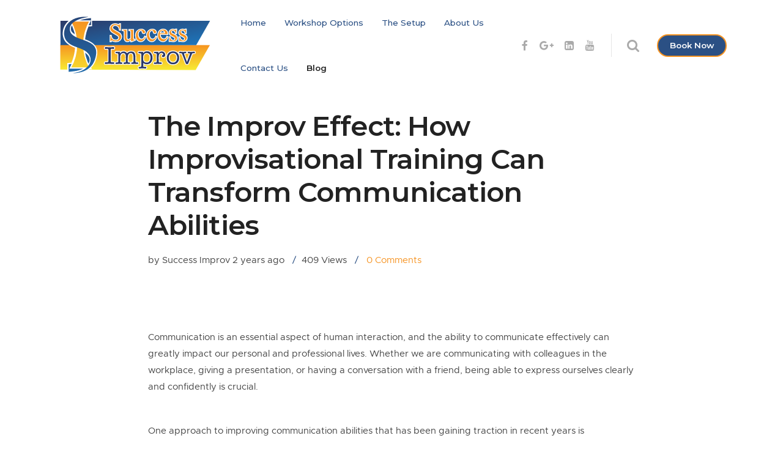

--- FILE ---
content_type: text/html; charset=UTF-8
request_url: https://successimprov.com/the-improv-effect-how-improvisational-training-can-transform-communication-abilities/
body_size: 26822
content:
				<!DOCTYPE html>
	<html lang="en-US">
	<head><style>img.lazy{min-height:1px}</style><link href="https://successimprov.com/wp-content/plugins/w3-total-cache/pub/js/lazyload.min.js" as="script">
	<!-- Google Tag Manager -->
<script>(function(w,d,s,l,i){w[l]=w[l]||[];w[l].push({'gtm.start':
new Date().getTime(),event:'gtm.js'});var f=d.getElementsByTagName(s)[0],
j=d.createElement(s),dl=l!='dataLayer'?'&l='+l:'';j.async=true;j.src=
'https://www.googletagmanager.com/gtm.js?id='+i+dl;f.parentNode.insertBefore(j,f);
})(window,document,'script','dataLayer','GTM-5LGKB49');</script>
<!-- End Google Tag Manager -->
		<meta charset="UTF-8">
		<meta name="viewport" content="width=device-width, initial-scale=1"/>
						<link rel="shortcut icon"
		href="https://successimprov.com/wp-content/uploads/2018/08/LinkedInSquare.jpg"/>
						<title>The Improv Effect: How Improvisational Training Can Transform Communication Abilities &#8211; Corporate Team Building, Improv Training, Improv Based Team Building, Fun and Unique Team Building</title>
<meta name='robots' content='max-image-preview:large' />

            <script data-no-defer="1" data-ezscrex="false" data-cfasync="false" data-pagespeed-no-defer data-cookieconsent="ignore">
                var ctPublicFunctions = {"_ajax_nonce":"57393b3acf","_rest_nonce":"6aaecc9f3e","_ajax_url":"\/wp-admin\/admin-ajax.php","_rest_url":"https:\/\/successimprov.com\/wp-json\/","data__cookies_type":"native","data__ajax_type":"rest","data__bot_detector_enabled":0,"data__frontend_data_log_enabled":1,"cookiePrefix":"","wprocket_detected":false,"host_url":"successimprov.com","text__ee_click_to_select":"Click to select the whole data","text__ee_original_email":"The complete one is","text__ee_got_it":"Got it","text__ee_blocked":"Blocked","text__ee_cannot_connect":"Cannot connect","text__ee_cannot_decode":"Can not decode email. Unknown reason","text__ee_email_decoder":"CleanTalk email decoder","text__ee_wait_for_decoding":"The magic is on the way!","text__ee_decoding_process":"Please wait a few seconds while we decode the contact data."}
            </script>
        
            <script data-no-defer="1" data-ezscrex="false" data-cfasync="false" data-pagespeed-no-defer data-cookieconsent="ignore">
                var ctPublic = {"_ajax_nonce":"57393b3acf","settings__forms__check_internal":"0","settings__forms__check_external":"0","settings__forms__force_protection":0,"settings__forms__search_test":"1","settings__forms__wc_add_to_cart":0,"settings__data__bot_detector_enabled":0,"settings__sfw__anti_crawler":0,"blog_home":"https:\/\/successimprov.com\/","pixel__setting":"0","pixel__enabled":false,"pixel__url":null,"data__email_check_before_post":1,"data__email_check_exist_post":0,"data__cookies_type":"native","data__key_is_ok":true,"data__visible_fields_required":true,"wl_brandname":"Anti-Spam by CleanTalk","wl_brandname_short":"CleanTalk","ct_checkjs_key":2098447628,"emailEncoderPassKey":"3ca29b41b6e981be1b1a4de8117b2ff5","bot_detector_forms_excluded":"W10=","advancedCacheExists":true,"varnishCacheExists":false,"wc_ajax_add_to_cart":false}
            </script>
        <link rel='dns-prefetch' href='//fonts.googleapis.com' />
<link rel="alternate" type="application/rss+xml" title="Corporate Team Building, Improv Training, Improv Based Team Building, Fun and Unique Team Building &raquo; Feed" href="https://successimprov.com/feed/" />
<link rel="alternate" type="application/rss+xml" title="Corporate Team Building, Improv Training, Improv Based Team Building, Fun and Unique Team Building &raquo; Comments Feed" href="https://successimprov.com/comments/feed/" />
<link rel="alternate" type="application/rss+xml" title="Corporate Team Building, Improv Training, Improv Based Team Building, Fun and Unique Team Building &raquo; The Improv Effect: How Improvisational Training Can Transform Communication Abilities Comments Feed" href="https://successimprov.com/the-improv-effect-how-improvisational-training-can-transform-communication-abilities/feed/" />
<link rel="alternate" title="oEmbed (JSON)" type="application/json+oembed" href="https://successimprov.com/wp-json/oembed/1.0/embed?url=https%3A%2F%2Fsuccessimprov.com%2Fthe-improv-effect-how-improvisational-training-can-transform-communication-abilities%2F" />
<link rel="alternate" title="oEmbed (XML)" type="text/xml+oembed" href="https://successimprov.com/wp-json/oembed/1.0/embed?url=https%3A%2F%2Fsuccessimprov.com%2Fthe-improv-effect-how-improvisational-training-can-transform-communication-abilities%2F&#038;format=xml" />
<style id='wp-img-auto-sizes-contain-inline-css' type='text/css'>
img:is([sizes=auto i],[sizes^="auto," i]){contain-intrinsic-size:3000px 1500px}
/*# sourceURL=wp-img-auto-sizes-contain-inline-css */
</style>
<style id='wp-emoji-styles-inline-css' type='text/css'>

	img.wp-smiley, img.emoji {
		display: inline !important;
		border: none !important;
		box-shadow: none !important;
		height: 1em !important;
		width: 1em !important;
		margin: 0 0.07em !important;
		vertical-align: -0.1em !important;
		background: none !important;
		padding: 0 !important;
	}
/*# sourceURL=wp-emoji-styles-inline-css */
</style>
<style id='wp-block-library-inline-css' type='text/css'>
:root{--wp-block-synced-color:#7a00df;--wp-block-synced-color--rgb:122,0,223;--wp-bound-block-color:var(--wp-block-synced-color);--wp-editor-canvas-background:#ddd;--wp-admin-theme-color:#007cba;--wp-admin-theme-color--rgb:0,124,186;--wp-admin-theme-color-darker-10:#006ba1;--wp-admin-theme-color-darker-10--rgb:0,107,160.5;--wp-admin-theme-color-darker-20:#005a87;--wp-admin-theme-color-darker-20--rgb:0,90,135;--wp-admin-border-width-focus:2px}@media (min-resolution:192dpi){:root{--wp-admin-border-width-focus:1.5px}}.wp-element-button{cursor:pointer}:root .has-very-light-gray-background-color{background-color:#eee}:root .has-very-dark-gray-background-color{background-color:#313131}:root .has-very-light-gray-color{color:#eee}:root .has-very-dark-gray-color{color:#313131}:root .has-vivid-green-cyan-to-vivid-cyan-blue-gradient-background{background:linear-gradient(135deg,#00d084,#0693e3)}:root .has-purple-crush-gradient-background{background:linear-gradient(135deg,#34e2e4,#4721fb 50%,#ab1dfe)}:root .has-hazy-dawn-gradient-background{background:linear-gradient(135deg,#faaca8,#dad0ec)}:root .has-subdued-olive-gradient-background{background:linear-gradient(135deg,#fafae1,#67a671)}:root .has-atomic-cream-gradient-background{background:linear-gradient(135deg,#fdd79a,#004a59)}:root .has-nightshade-gradient-background{background:linear-gradient(135deg,#330968,#31cdcf)}:root .has-midnight-gradient-background{background:linear-gradient(135deg,#020381,#2874fc)}:root{--wp--preset--font-size--normal:16px;--wp--preset--font-size--huge:42px}.has-regular-font-size{font-size:1em}.has-larger-font-size{font-size:2.625em}.has-normal-font-size{font-size:var(--wp--preset--font-size--normal)}.has-huge-font-size{font-size:var(--wp--preset--font-size--huge)}.has-text-align-center{text-align:center}.has-text-align-left{text-align:left}.has-text-align-right{text-align:right}.has-fit-text{white-space:nowrap!important}#end-resizable-editor-section{display:none}.aligncenter{clear:both}.items-justified-left{justify-content:flex-start}.items-justified-center{justify-content:center}.items-justified-right{justify-content:flex-end}.items-justified-space-between{justify-content:space-between}.screen-reader-text{border:0;clip-path:inset(50%);height:1px;margin:-1px;overflow:hidden;padding:0;position:absolute;width:1px;word-wrap:normal!important}.screen-reader-text:focus{background-color:#ddd;clip-path:none;color:#444;display:block;font-size:1em;height:auto;left:5px;line-height:normal;padding:15px 23px 14px;text-decoration:none;top:5px;width:auto;z-index:100000}html :where(.has-border-color){border-style:solid}html :where([style*=border-top-color]){border-top-style:solid}html :where([style*=border-right-color]){border-right-style:solid}html :where([style*=border-bottom-color]){border-bottom-style:solid}html :where([style*=border-left-color]){border-left-style:solid}html :where([style*=border-width]){border-style:solid}html :where([style*=border-top-width]){border-top-style:solid}html :where([style*=border-right-width]){border-right-style:solid}html :where([style*=border-bottom-width]){border-bottom-style:solid}html :where([style*=border-left-width]){border-left-style:solid}html :where(img[class*=wp-image-]){height:auto;max-width:100%}:where(figure){margin:0 0 1em}html :where(.is-position-sticky){--wp-admin--admin-bar--position-offset:var(--wp-admin--admin-bar--height,0px)}@media screen and (max-width:600px){html :where(.is-position-sticky){--wp-admin--admin-bar--position-offset:0px}}

/*# sourceURL=wp-block-library-inline-css */
</style><style id='global-styles-inline-css' type='text/css'>
:root{--wp--preset--aspect-ratio--square: 1;--wp--preset--aspect-ratio--4-3: 4/3;--wp--preset--aspect-ratio--3-4: 3/4;--wp--preset--aspect-ratio--3-2: 3/2;--wp--preset--aspect-ratio--2-3: 2/3;--wp--preset--aspect-ratio--16-9: 16/9;--wp--preset--aspect-ratio--9-16: 9/16;--wp--preset--color--black: #000000;--wp--preset--color--cyan-bluish-gray: #abb8c3;--wp--preset--color--white: #ffffff;--wp--preset--color--pale-pink: #f78da7;--wp--preset--color--vivid-red: #cf2e2e;--wp--preset--color--luminous-vivid-orange: #ff6900;--wp--preset--color--luminous-vivid-amber: #fcb900;--wp--preset--color--light-green-cyan: #7bdcb5;--wp--preset--color--vivid-green-cyan: #00d084;--wp--preset--color--pale-cyan-blue: #8ed1fc;--wp--preset--color--vivid-cyan-blue: #0693e3;--wp--preset--color--vivid-purple: #9b51e0;--wp--preset--gradient--vivid-cyan-blue-to-vivid-purple: linear-gradient(135deg,rgb(6,147,227) 0%,rgb(155,81,224) 100%);--wp--preset--gradient--light-green-cyan-to-vivid-green-cyan: linear-gradient(135deg,rgb(122,220,180) 0%,rgb(0,208,130) 100%);--wp--preset--gradient--luminous-vivid-amber-to-luminous-vivid-orange: linear-gradient(135deg,rgb(252,185,0) 0%,rgb(255,105,0) 100%);--wp--preset--gradient--luminous-vivid-orange-to-vivid-red: linear-gradient(135deg,rgb(255,105,0) 0%,rgb(207,46,46) 100%);--wp--preset--gradient--very-light-gray-to-cyan-bluish-gray: linear-gradient(135deg,rgb(238,238,238) 0%,rgb(169,184,195) 100%);--wp--preset--gradient--cool-to-warm-spectrum: linear-gradient(135deg,rgb(74,234,220) 0%,rgb(151,120,209) 20%,rgb(207,42,186) 40%,rgb(238,44,130) 60%,rgb(251,105,98) 80%,rgb(254,248,76) 100%);--wp--preset--gradient--blush-light-purple: linear-gradient(135deg,rgb(255,206,236) 0%,rgb(152,150,240) 100%);--wp--preset--gradient--blush-bordeaux: linear-gradient(135deg,rgb(254,205,165) 0%,rgb(254,45,45) 50%,rgb(107,0,62) 100%);--wp--preset--gradient--luminous-dusk: linear-gradient(135deg,rgb(255,203,112) 0%,rgb(199,81,192) 50%,rgb(65,88,208) 100%);--wp--preset--gradient--pale-ocean: linear-gradient(135deg,rgb(255,245,203) 0%,rgb(182,227,212) 50%,rgb(51,167,181) 100%);--wp--preset--gradient--electric-grass: linear-gradient(135deg,rgb(202,248,128) 0%,rgb(113,206,126) 100%);--wp--preset--gradient--midnight: linear-gradient(135deg,rgb(2,3,129) 0%,rgb(40,116,252) 100%);--wp--preset--font-size--small: 13px;--wp--preset--font-size--medium: 20px;--wp--preset--font-size--large: 36px;--wp--preset--font-size--x-large: 42px;--wp--preset--spacing--20: 0.44rem;--wp--preset--spacing--30: 0.67rem;--wp--preset--spacing--40: 1rem;--wp--preset--spacing--50: 1.5rem;--wp--preset--spacing--60: 2.25rem;--wp--preset--spacing--70: 3.38rem;--wp--preset--spacing--80: 5.06rem;--wp--preset--shadow--natural: 6px 6px 9px rgba(0, 0, 0, 0.2);--wp--preset--shadow--deep: 12px 12px 50px rgba(0, 0, 0, 0.4);--wp--preset--shadow--sharp: 6px 6px 0px rgba(0, 0, 0, 0.2);--wp--preset--shadow--outlined: 6px 6px 0px -3px rgb(255, 255, 255), 6px 6px rgb(0, 0, 0);--wp--preset--shadow--crisp: 6px 6px 0px rgb(0, 0, 0);}:where(.is-layout-flex){gap: 0.5em;}:where(.is-layout-grid){gap: 0.5em;}body .is-layout-flex{display: flex;}.is-layout-flex{flex-wrap: wrap;align-items: center;}.is-layout-flex > :is(*, div){margin: 0;}body .is-layout-grid{display: grid;}.is-layout-grid > :is(*, div){margin: 0;}:where(.wp-block-columns.is-layout-flex){gap: 2em;}:where(.wp-block-columns.is-layout-grid){gap: 2em;}:where(.wp-block-post-template.is-layout-flex){gap: 1.25em;}:where(.wp-block-post-template.is-layout-grid){gap: 1.25em;}.has-black-color{color: var(--wp--preset--color--black) !important;}.has-cyan-bluish-gray-color{color: var(--wp--preset--color--cyan-bluish-gray) !important;}.has-white-color{color: var(--wp--preset--color--white) !important;}.has-pale-pink-color{color: var(--wp--preset--color--pale-pink) !important;}.has-vivid-red-color{color: var(--wp--preset--color--vivid-red) !important;}.has-luminous-vivid-orange-color{color: var(--wp--preset--color--luminous-vivid-orange) !important;}.has-luminous-vivid-amber-color{color: var(--wp--preset--color--luminous-vivid-amber) !important;}.has-light-green-cyan-color{color: var(--wp--preset--color--light-green-cyan) !important;}.has-vivid-green-cyan-color{color: var(--wp--preset--color--vivid-green-cyan) !important;}.has-pale-cyan-blue-color{color: var(--wp--preset--color--pale-cyan-blue) !important;}.has-vivid-cyan-blue-color{color: var(--wp--preset--color--vivid-cyan-blue) !important;}.has-vivid-purple-color{color: var(--wp--preset--color--vivid-purple) !important;}.has-black-background-color{background-color: var(--wp--preset--color--black) !important;}.has-cyan-bluish-gray-background-color{background-color: var(--wp--preset--color--cyan-bluish-gray) !important;}.has-white-background-color{background-color: var(--wp--preset--color--white) !important;}.has-pale-pink-background-color{background-color: var(--wp--preset--color--pale-pink) !important;}.has-vivid-red-background-color{background-color: var(--wp--preset--color--vivid-red) !important;}.has-luminous-vivid-orange-background-color{background-color: var(--wp--preset--color--luminous-vivid-orange) !important;}.has-luminous-vivid-amber-background-color{background-color: var(--wp--preset--color--luminous-vivid-amber) !important;}.has-light-green-cyan-background-color{background-color: var(--wp--preset--color--light-green-cyan) !important;}.has-vivid-green-cyan-background-color{background-color: var(--wp--preset--color--vivid-green-cyan) !important;}.has-pale-cyan-blue-background-color{background-color: var(--wp--preset--color--pale-cyan-blue) !important;}.has-vivid-cyan-blue-background-color{background-color: var(--wp--preset--color--vivid-cyan-blue) !important;}.has-vivid-purple-background-color{background-color: var(--wp--preset--color--vivid-purple) !important;}.has-black-border-color{border-color: var(--wp--preset--color--black) !important;}.has-cyan-bluish-gray-border-color{border-color: var(--wp--preset--color--cyan-bluish-gray) !important;}.has-white-border-color{border-color: var(--wp--preset--color--white) !important;}.has-pale-pink-border-color{border-color: var(--wp--preset--color--pale-pink) !important;}.has-vivid-red-border-color{border-color: var(--wp--preset--color--vivid-red) !important;}.has-luminous-vivid-orange-border-color{border-color: var(--wp--preset--color--luminous-vivid-orange) !important;}.has-luminous-vivid-amber-border-color{border-color: var(--wp--preset--color--luminous-vivid-amber) !important;}.has-light-green-cyan-border-color{border-color: var(--wp--preset--color--light-green-cyan) !important;}.has-vivid-green-cyan-border-color{border-color: var(--wp--preset--color--vivid-green-cyan) !important;}.has-pale-cyan-blue-border-color{border-color: var(--wp--preset--color--pale-cyan-blue) !important;}.has-vivid-cyan-blue-border-color{border-color: var(--wp--preset--color--vivid-cyan-blue) !important;}.has-vivid-purple-border-color{border-color: var(--wp--preset--color--vivid-purple) !important;}.has-vivid-cyan-blue-to-vivid-purple-gradient-background{background: var(--wp--preset--gradient--vivid-cyan-blue-to-vivid-purple) !important;}.has-light-green-cyan-to-vivid-green-cyan-gradient-background{background: var(--wp--preset--gradient--light-green-cyan-to-vivid-green-cyan) !important;}.has-luminous-vivid-amber-to-luminous-vivid-orange-gradient-background{background: var(--wp--preset--gradient--luminous-vivid-amber-to-luminous-vivid-orange) !important;}.has-luminous-vivid-orange-to-vivid-red-gradient-background{background: var(--wp--preset--gradient--luminous-vivid-orange-to-vivid-red) !important;}.has-very-light-gray-to-cyan-bluish-gray-gradient-background{background: var(--wp--preset--gradient--very-light-gray-to-cyan-bluish-gray) !important;}.has-cool-to-warm-spectrum-gradient-background{background: var(--wp--preset--gradient--cool-to-warm-spectrum) !important;}.has-blush-light-purple-gradient-background{background: var(--wp--preset--gradient--blush-light-purple) !important;}.has-blush-bordeaux-gradient-background{background: var(--wp--preset--gradient--blush-bordeaux) !important;}.has-luminous-dusk-gradient-background{background: var(--wp--preset--gradient--luminous-dusk) !important;}.has-pale-ocean-gradient-background{background: var(--wp--preset--gradient--pale-ocean) !important;}.has-electric-grass-gradient-background{background: var(--wp--preset--gradient--electric-grass) !important;}.has-midnight-gradient-background{background: var(--wp--preset--gradient--midnight) !important;}.has-small-font-size{font-size: var(--wp--preset--font-size--small) !important;}.has-medium-font-size{font-size: var(--wp--preset--font-size--medium) !important;}.has-large-font-size{font-size: var(--wp--preset--font-size--large) !important;}.has-x-large-font-size{font-size: var(--wp--preset--font-size--x-large) !important;}
/*# sourceURL=global-styles-inline-css */
</style>

<style id='classic-theme-styles-inline-css' type='text/css'>
/*! This file is auto-generated */
.wp-block-button__link{color:#fff;background-color:#32373c;border-radius:9999px;box-shadow:none;text-decoration:none;padding:calc(.667em + 2px) calc(1.333em + 2px);font-size:1.125em}.wp-block-file__button{background:#32373c;color:#fff;text-decoration:none}
/*# sourceURL=/wp-includes/css/classic-themes.min.css */
</style>
<link rel='stylesheet' id='bsf-feather-css' href='https://successimprov.com/wp-content/uploads/font_icons/feather/feather.css?ver=6.9' type='text/css' media='all' />
<link rel='stylesheet' id='cleantalk-public-css-css' href='https://successimprov.com/wp-content/plugins/cleantalk-spam-protect/css/cleantalk-public.min.css?ver=6.70.1_1767047083' type='text/css' media='all' />
<link rel='stylesheet' id='cleantalk-email-decoder-css-css' href='https://successimprov.com/wp-content/plugins/cleantalk-spam-protect/css/cleantalk-email-decoder.min.css?ver=6.70.1_1767047083' type='text/css' media='all' />
<link rel='stylesheet' id='wp_automatic_gallery_style-css' href='https://successimprov.com/wp-content/plugins/wp-automatic/css/wp-automatic.css?ver=1.0.0' type='text/css' media='all' />
<link rel='stylesheet' id='mc4wp-form-basic-css' href='https://successimprov.com/wp-content/plugins/mailchimp-for-wp/assets/css/form-basic.css?ver=4.10.9' type='text/css' media='all' />
<link rel='stylesheet' id='basix-style-css' href='https://successimprov.com/wp-content/themes/basix/style.css?ver=6.9' type='text/css' media='screen' />
<link rel='stylesheet' id='FontAwesome-css' href='https://successimprov.com/wp-content/themes/basix/inc/css/icon_fonts/FontAwesome.css?ver=6.9' type='text/css' media='screen' />
<link rel='stylesheet' id='basix-hamburgers-css' href='https://successimprov.com/wp-content/themes/basix/inc/css/hamburgers.css?ver=6.9' type='text/css' media='screen' />
<link rel='stylesheet' id='redux-google-fonts-basix_options-css' href='https://fonts.googleapis.com/css?family=Montserrat%3A100%2C200%2C300%2C400%2C500%2C600%2C700%2C800%2C900%2C100italic%2C200italic%2C300italic%2C400italic%2C500italic%2C600italic%2C700italic%2C800italic%2C900italic&#038;ver=1712255323' type='text/css' media='all' />
<script type="text/javascript" src="https://successimprov.com/wp-includes/js/jquery/jquery.min.js?ver=3.7.1" id="jquery-core-js"></script>
<script type="text/javascript" src="https://successimprov.com/wp-includes/js/jquery/jquery-migrate.min.js?ver=3.4.1" id="jquery-migrate-js"></script>
<script type="text/javascript" id="ajax-login-script-js-extra">
/* <![CDATA[ */
var ajax_login_object = {"ajaxurl":"https://successimprov.com/wp-admin/admin-ajax.php","redirecturl":"https://successimprov.com/the-improv-effect-how-improvisational-training-can-transform-communication-abilities","loadingmessage":"Sending user info, please wait..."};
//# sourceURL=ajax-login-script-js-extra
/* ]]> */
</script>
<script type="text/javascript" src="https://successimprov.com/wp-content/themes/basix/inc/js/ajax-login-script.js?ver=6.9" id="ajax-login-script-js"></script>
<script type="text/javascript" src="https://successimprov.com/wp-content/plugins/cleantalk-spam-protect/js/apbct-public-bundle_gathering.min.js?ver=6.70.1_1767047083" id="apbct-public-bundle_gathering.min-js-js"></script>
<script type="text/javascript" src="https://successimprov.com/wp-content/plugins/wp-automatic/js/main-front.js?ver=1.0.1" id="wp_automatic_gallery-js"></script>
<script></script><link rel="https://api.w.org/" href="https://successimprov.com/wp-json/" /><link rel="alternate" title="JSON" type="application/json" href="https://successimprov.com/wp-json/wp/v2/posts/22518" /><link rel="EditURI" type="application/rsd+xml" title="RSD" href="https://successimprov.com/xmlrpc.php?rsd" />
<meta name="generator" content="WordPress 6.9" />
<link rel='shortlink' href='https://successimprov.com/?p=22518' />
<script id='pixel-script-poptin' src='https://cdn.popt.in/pixel.js?id=5255db9f72deb' async='true'></script> <style type="text/css">.recentcomments a{display:inline !important;padding:0 !important;margin:0 !important;}</style><meta name="generator" content="Powered by WPBakery Page Builder - drag and drop page builder for WordPress."/>
		<style type="text/css" id="wp-custom-css">
			.mc-field-group input {
    margin-bottom: 10px !important;
    width: 100%;
}
.mc4wp-form-fields input[type="submit"] {
    position: relative !important;
}
.vc_custom_1533929523178 {
    background: url(https://successimprov.com/wp-content/uploads/2018/08/Audience_bright.jpg?id=19655) !important;
    background-color: rgba(255,255,255,.9) !important;
    background-position: center !important;
    background-size: cover !important;
}
.vc_custom_1516473185733 .accent-divide.wpb_column.vc_column_container.vc_col-sm-6 {
    background: rgba(255,255,255,.4);
}
.dark .mobilenav-button, .dark .mobilenav-button:before, .dark .mobilenav-button:after {
    background-color: black;
}
@media only screen and (max-width: 767px){
.wpb_wrapper.force_left * {
    text-align: center !important;
	}}
.smallerimg img {
    width: 250px;
}
.smile_icon_list li .icon_description p {
    font-size: inherit;
    font-weight: inherit;
    font-style: inherit!important;
    line-height: inherit;
    color: inherit!important;
    margin-bottom: 15px;
}
.tg-mcqj {
    border: 1px solid black;
    padding: 7px;
}
.tg tbody tr {
    height: 60px;
}
.tg tbody tr td {
    border: 1px solid black;
    vertical-align: middle;
}
.blog-grid .title-container.custom h1 {
    display: none;
}
.blog-grid .title-container {
    margin-top: -100px;
}		</style>
		<style type="text/css" title="dynamic-css" class="options-output">i{color:#f69321;}*:not(.dark-bg) h4{color:#f69321;}.header.white{background-color:#ffffff;}.header.dark{background-color:#070707;}.header.white .topnav > li > a,.mobilenav li a,.mobilenav li a:after,html body .header.white .topnav li.menu-item-has-children a:after{color:#2b5084;}.header.white .topnav > li > a:hover,.mobilenav li a:hover,.header.white .topnav > li:hover > a,html body .header.white .topnav > li.menu-item-has-children:hover > a:after{color:#444444;}.header.dark .topnav > li > a,html body .header.dark .topnav li.menu-item-has-children a:after{color:#2b5084;}.header.dark .topnav > li:hover > a,.header.dark .topnav > li:hover > a .amount,.header.dark .topnav > li:hover > a .woocommerce-Price-currencySymbol,html body .header.dark .topnav li.menu-item-has-children:hover a:after{color:#444444;}.header.white .topnav li.current-menu-item > a,.header.white .topnav li.current-menu-ancestor > a,.header.white .topnav li.current_page_parent > a,.header.white .topnav li.current-menu-parent > a,.mobilenav li.current-menu-item > a,.mobilenav li.current-menu-parent > a{color:#222222;}.header.dark .topnav >  li.current-menu-item > a,.header.dark .topnav >  li.current-menu-ancestor > a,.header.dark .topnav >  li.current_page_parent > a,.header.dark .topnav > li.current-menu-parent > a{color:#2b5084;}.header.white .topsocial li a i{color:#aaaaaa;}.header.dark .topsocial li a i{color:#888888;}.header.dark .topsocial li a:hover i{color:#ffffff;}.header.white .search-click .activate:after,.header.white .topnav.header_cart > li > a i,.header.white .topnav.messages > li > a i{color:#aaaaaa;}.header.dark .search-click .activate:after,.header.dark .topnav.messages > li > a,.header.dark .topnav.header_cart > li > a{color:#2b5084;}.header.dark .search-click .activate:hover:after,.header.dark .topnav.messages > li:hover > a,.header.dark .topnav.header_cart > li:hover > a{color:#444444;}body.dropdown_light .topnav ul li a,body.dropdown_light .topnav ul li.menu-item-has-children:after,body.dropdown_light .topnav ul li.menu-item-has-children:after{color:#666666;}body.dropdown_light .topnav ul li:hover > a,body.dropdown_light .topnav ul li.menu-item-has-children:hover:after{color:#f69321;}body.dropdown_dark .topnav ul li a,body.dropdown_dark .topnav ul li.menu-item-has-children:after,body.dropdown_dark .topnav ul li.menu-item-has-children:after{color:rgba(255,255,255,0.75);}body.dropdown_dark .topnav ul li:hover > a,body.dropdown_dark .topnav ul li.menu-item-has-children:hover:after{color:#ffffff;}.header.white .header_cta_section a{background-color:#2b5084;}.header.white .header_cta_section a{border-color:#f69321;}.header.white .header_cta_section a{color:#ffffff;}.header.white .header_cta_section a:hover{background-color:#f69321;}.header.white .header_cta_section a:hover{border-color:#f69321;}.header.white .header_cta_section a:hover{color:#ffffff;}.header.dark .header_cta_section a{background-color:#2b5084;}.header.dark .header_cta_section a{border-color:#f69321;}.header.dark .header_cta_section a{color:#ffffff;}.header.dark .header_cta_section a:hover{background-color:#f69321;}.header.dark .header_cta_section a:hover{border-color:#f69321;}.header.dark .header_cta_section a:hover{color:#ffffff;}.header.white .member_register a{background-color:#f69321;}.header.white .member_register a{color:#ffffff;}.header.white .member_register a:hover{background-color:#ffffff;}.header.white .member_register a:hover{color:#222222;}.header.dark .member_register a{background-color:#f69321;}.header.dark .member_register a{color:#ffffff;}.header.dark .member_register a:hover{background-color:#f69321;}.header.dark .member_register a:hover{color:#ffffff;}.footer.dark h3,.footer-shortcode .dark-bg h3{color:#ffffff;}.footer.dark a,.footer-shortcode .dark-bg a{color:rgba(255,255,255,0.5);}html body .footer.dark a:hover,html body .footer-shortcode .dark-bg a:not(.button):hover{color:#ffffff;}.footer.dark .social-icons li i,.footer-shortcode .dark-bg .social-icons li i{color:rgba(255,255,255,0.6);}.footer.dark .social-icons li a:hover i,.footer-shortcode .dark-bg .social-icons li a:hover i{color:#ffffff;}.footer.light a,.footer-shortcode a{color:#777777;}html body .footer.light a:hover,html body .footer-shortcode a:not(.button):hover{color:#f69321;}.testimonial-text{color:#333333;}.dark-bg .testimonial-text{color:#ffffff;}.top-of-page-link{background-color:#f69321;}.top-of-page-link i{color:#ffffff;}h1,.main-content h1,h2.bbph1h2,html body .main-content #tribe-events-content h1:not(.neverthisclass){font-family:Montserrat;text-transform:none;line-height:1.2em;letter-spacing:-0.02em;font-weight:300;font-style:normal;font-size:3em;}h2,#bbpress-forums ul.bbp-has-subforums > li.bbp-forum-info > a.bbp-forum-title,.tribe-events-schedule h2,html body .main-content #tribe-events-content h2:not(.neverthisclass){font-family:Montserrat;line-height:1.3em;letter-spacing:-0.02em;font-weight:500;font-style:normal;font-size:2.3em;}h3,th,h2.widgettitle,h3.wpb_accordion_header a,body .vc_toggle_title > h4,.wpb_widgetised_column h2,html body #bbpress-forums li.bbp-forum-info a.bbp-forum-title,html body #bbpress-forums li.bbp-topic-title a.bbp-topic-permalink,html body #bbpress-forums .bbp-attachments h6,html body #bbpress-forums .bbp-attachments-errors h6,#bbpress-forums fieldset.bbp-form legend,#bbpress-forums label,.woocommerce .cart_item .product-name,html body .main-content #tribe-events-content h3:not(.neverthisclass),#tribe-events-content .tribe-events-calendar div[id*=tribe-events-event-] h3.tribe-events-month-event-title,html body .tribe-mini-calendar-event .list-info h2,#buddypress .activity-header a:first-child,body .d4p-bbt-quote-title,.timeline-block .timeline-header h3,.timeline-header-block .timeline-header h3,.woocommerce .related > h2, .woocommerce .upsells > h2,.woocommerce-Reviews-title,#review_form .comment-reply-title,body .vc_toggle_title > h4,.wppb-form-field h4,#comments h2,.woocommerce #reviews #comments h2{font-family:Montserrat;text-transform:none;line-height:1.4em;font-weight:600;font-style:normal;font-size:1.125em;}h4{font-family:Montserrat;font-weight:400;font-style:normal;font-size:0.9em;}body,.tp-caption,.timeline-block .timeline-header-block .timeline-header, .timeline-feature-item .timeline-header-block .timeline-header{font-family:"Basix Metropolis";letter-spacing:0px;font-weight:400;font-style:normal;font-size:15px;}.topnav li a{font-family:Montserrat;font-weight:500;font-style:normal;font-size:0.9em;}.topnav li > ul li a{font-family:"Basix Metropolis";text-transform:none;line-height:1.6em;letter-spacing:0.01em;font-weight:500;font-style:normal;font-size:0.8em;}.topnav > li.current-menu-item > a, .topnav > li.current_page_parent > a, .topnav > li.current-menu-ancestor > a, .topnav > li.current-menu-parent > a{font-weight:600;font-style:normal;}.header .logo{font-family:Montserrat;font-weight:700;font-style:normal;font-size:20px;}a.button, input[type="submit"], button, .vc_btn3-container a.vc_btn3, .ubtn, .cta-bar-button a.button, .woocommerce #respond input#submit, .woocommerce a.button, .woocommerce button.button, .woocommerce input.button, #add_payment_method .wc-proceed-to-checkout a.checkout-button, .woocommerce-cart .wc-proceed-to-checkout a.checkout-button, .woocommerce-checkout .wc-proceed-to-checkout a.checkout-button, .woocommerce .cart .button, .woocommerce .cart input.button, html body #tribe-events .tribe-events-button, html body .tribe-events-button, .tribe-events-read-more, span#subscription-toggle a, span#favorite-toggle a, #buddypress #item-buttons a{font-family:Montserrat;line-height:3.2rem;font-weight:600;font-style:normal;font-size:1rem;}.header a.header_cta,.header .member_register a{font-family:Montserrat;line-height:2.5em;font-weight:600;font-style:normal;font-size:0.9em;}.testimonial-text,blockquote{font-family:Montserrat;letter-spacing:-0.01em;font-weight:300;font-style:italic;}input,textarea,select,.bbp-the-content.wp-editor-area,.select2-selection__rendered{letter-spacing:0em;font-weight:500;font-style:normal;}.home-cta-bar .text{font-weight:400;font-style:normal;}html body .footer h3,html body .footer-shortcode h3{line-height:1.1em;font-weight:600;font-style:normal;font-size:1.1em;}.sidebar .widget > h2,.sidebar .widget > h3{line-height:1.3em;letter-spacing:-0.01em;font-weight:600;font-style:normal;font-size:1.2em;}html body strong{font-weight:700;font-style:normal;}html body h1 strong,html body h2 strong,html body h3 strong,html body h4 strong,html body .tp-caption.title strong{font-family:Montserrat;font-weight:600;font-style:normal;}html body .grid .blog-post h2.inner-title,html body h2.inner-title,ul.blog-list h3{line-height:1.4em;font-weight:600;font-style:normal;font-size:1.3em;}body.single-post h1{font-weight:600;font-style:normal;}body.single-post .main-content .blog-post h2{line-height:1.4em;font-weight:500;font-style:normal;font-size:1.6em;}body .rpwe-block h3,.widget_recent_entries li > a,.sidebar .product-title{font-family:"Basix Metropolis";line-height:1.4em;letter-spacing:0em;font-weight:600;font-style:normal;font-size:1em;}html body .blog-list.grid.related h2{font-size:1.1em;}.woocommerce-loop-product__title{line-height:1.3em;font-weight:600;font-style:normal;font-size:1.1em;}body.woocommerce.single-product h1{line-height:1.2em;font-size:2.3em;}.woocommerce .star-rating span:before{color:#222222;}html body.woocommerce .main-content span.onsale{background-color:#f3283a;}html body.woocommerce .add_to_cart_button{color:#ffffff;}html body.woocommerce .add_to_cart_button:hover{color:#ffffff;}.header.white .topnav.header_cart .counter{background-color:#f3283a;}.header.dark .topnav.header_cart .counter{background-color:#f3283a;}</style><noscript><style> .wpb_animate_when_almost_visible { opacity: 1; }</style></noscript>		<style type="text/css">
body.stretched_image_title:not(.woocommerce):not(.archive):not(.blog).has_thumbnail.display_thumbnail .title-container:before {
    background: -moz-linear-gradient(top, rgba(0,0,0,0.4) 0%, rgba(0,0,0,0.6) 100%);
    background: -webkit-linear-gradient(top, rgba(0,0,0,0.4) 0%,rgba(0,0,0,0.6) 100%);
    background: linear-gradient(to bottom, rgba(0,0,0,0.4) 0%,rgba(0,0,0,0.6) 100%);
}</style>
<style media="screen" type="text/css">
/* --------------------------------------------------------------------------------- */
/* Main Color
/* --------------------------------------------------------------------------------- */
/* Foreground
/* -------------------------------- */
h1, h2, h3, h4, h5, h6, h1 a, h2 a, h3 a, h4 a, h5 a, h6 a,
a:hover,
.home-banner.light .slider-nav li a:hover,
.light-bg #portfolio-filters li span:hover,
.light-bg .blog-nav a:hover.back:before,
.light-bg .blog-nav > a:hover.next:after,
.footer.white a:hover,
.footer.light a:hover,
.white .logo,
.white .logo a,
.home-banner.light h1,
.home-banner.light .slider-nav li a.active, select option,
.light-bg .accordion-header,
.tabs li a.active,
.arrow-list li:before,
.light-bg .arrow-list li:before,
.light-bg .table-style-1 th,
.client-logos-title span,
.light-bg .client-logos-title span,
.light-bg .team .social i,
.light-bg .portfolio-cats-title,
.light-bg .post-sharing a i,
.footer.white h3,
.footer.light h3,
.footer-newsletter .textbox,
.error-404-title,
.home-cta-bar,
.footer-infobar.alternate,
.light-bg .categories_filter li.active a,
.light-bg .stats-number,
.cta-bar.grey .cta-bar-text,
.light-bg .wpb_tabs_nav li.ui-tabs-active a,
.tp-caption[class*=dark_title],
.tp-caption[class*=dark_icon],
.footer.light .footer-social i,
.footer.white .footer-social i,
.header.white .search i,
.footer.light .footer-lower-container a,
.footer.white .footer-lower-container a,
.main-content .widget li.menu-item a:hover, a.button.bordered, button.bordered, input.bordered[type="submit"], h3.rpwe-title a,
.light-bg .price,
.light-bg .per_month,
.header.white .topsocial li i,
.light-bg .meta-title:before,
.header.white .topnav li.menu-item-has-children a:after,
#bbpress-forums fieldset.bbp-form label,
#bbpress-forums fieldset.bbp-form legend,
div.bbp-template-notice a.bbp-author-name:hover,
a.bbp-topic-permalink,
a.bbp-forum-title,
li.bbp-topic-freshness a,
li.bbp-forum-freshness a,
.bbp-topic-started-by a,
.light-bg th,
.woocommerce div.product p.price, .woocommerce div.product span.price,
.woocommerce div.product .woocommerce-tabs ul.tabs li.active a,
.woocommerce .cart_item .product-name a,
.woocommerce .cart_item td,
.woocommerce .checkout td,
.tribe-events-calendar td.tribe-events-present div[id*=tribe-events-daynum-], .tribe-events-calendar td.tribe-events-present div[id*=tribe-events-daynum-]>a,
.tribe-events-calendar div[id*=tribe-events-daynum-], .tribe-events-calendar div[id*=tribe-events-daynum-] a
html .tribe-events-tickets .tickets_price .amount,
.search-results .search-result .author,
.woocommerce ul.products li.product .price,
#bbpress-forums .status-closed a,
#buddypress div.item-list-tabs a,
a.button.white, button.white, input.white[type="submit"],
div:not(.dark-bg) pre,
.widget.widget_recent_entries li a,
.widget.woocommerce a:not(.button),
.woocommerce-Reviews .comment-reply-title,
.comment-author.vcard,
.woocommerce-review__author,
html body .vc_toggle_title > h4,
.woocommerce-Price-amount,
.woocommerce-mini-cart__buttons .button:not(.checkout) {
color: #2b5084;
}

/* Body Color */
.footer.light .widget_nav_menu a,
.footer.white .widget_nav_menu a,
.comment-author.vcard span {
color: #444444 !important;
}

.footer.light .widget_nav_menu a:hover,
.footer.white .widget_nav_menu a:hover {
color: #f69321 !important;
}

.main-color i {
color: #2b5084 !important;
}

/* Important */
.main-color i, a.button.white, a.button.white i,
.dark-bg .vc_tta-tab > a,
.vc_tta-panel-title a, ul.blog-list.masonry a:hover.button.accent.read-more, ul.blog-list.masonry a:hover.button.accent.read-more:after, a.button.transparent:hover, button.transparent:hover, input.transparent[type="submit"]:hover,
.dark-bg .owl-theme .owl-controls .owl-nav [class*=owl-]:hover,
.header.dark .search > i.focus,
.avatar_container [class^=icon-], .avatar_container [class*=" icon-"],
.woocommerce form .form-row label,
.light-bg .widget_search #searchsubmit,
li.bbp-topic-freshness a, li.bbp-forum-freshness a,
a.bbp-author-name,
#bbpress-forums div.bbp-topic-content a:hover,
#bbpress-forums div.bbp-reply-content a:hover,
.grid-cat a:hover {
color: #2b5084 !important;
}

/* Material style forms */
body.material_form_inputs form input:not([type="submit"]):not([type="button"]),
body.material_form_inputs form textarea {
border-bottom-color: rgba(43, 80, 132, 0.2);
}
body.material_form_inputs form input:focus:not([type="submit"]):not([type="button"]),
body.material_form_inputs form textarea:focus,
body.material_form_inputs form input:hover:not([type="submit"]):not([type="button"]),
body.material_form_inputs form textarea:hover {
border-color: #f69321 !important;
}

/* -------------------------------- */
/* Background
/* -------------------------------- */
.main-color-bg,
.dark-bg .main-container,
.dark-bg .client-logos-title span,
.home-banner.dark, a.button.main, button.main,
.action-box.main,
.footer-container.dark,
.main-content .title-container.main,
.footer-infobar.main,
.home-cta-bar.main,
.light-bg .flip-box-wrap .flip_link a:hover,
.light-bg .flip-box-wrap .flip_link a:visited:hover,
.light-bg .flip-box-wrap .flip_link a:active:hover,
.banner-block .bb-top-title,
.light-bg .cta-bar.main,
.alert.main,
.mejs-container,
.mejs-embed,
.mejs-embed body,
.stretched-page.dark-bg,
.footer .big_icons .footer-social li a:hover,
.white .mobilenav-button,
.white .mobilenav-button:before,
.white .mobilenav-button:after,
.woocommerce #respond input#submit,
.woocommerce #respond input#submit:hover,
.woocommerce a.button:hover,
.woocommerce button.button:hover,
.woocommerce input.button:hover,
body.bordered.left_page_title h1:after,
#tribe-events a.tribe-events-button, a.tribe-events-button,
.events_calendar_pro .tribe-mini-calendar-event .list-date,
.tribe-events-read-more:hover,
#buddypress #item-buttons a:hover,
.woocommerce .widget_price_filter .ui-slider .ui-slider-handle,
.basix_article_sharing a:hover,
body input[type="submit"],
body .select2-container--default .select2-results__option--highlighted[aria-selected],
.woocommerce .widget_price_filter .price_slider_amount .button {
background-color: #2b5084;
}

/* Important */
.vc_single_bar.bar_main .vc_bar,
.fakeloader, input.main[type="submit"],
.vc_pageable-load-more-btn .vc_btn3,
.woocommerce .coupon input.button,
#buddypress #messages-bulk-manage,
html body #buddypress div.message-search input[type="submit"],
.main-bg .tp-bgimg,
.main-bg .rev_slider_wrapper,
.main-bg .rev_slider_wrapper .slotholder,
.main-bg .wpb_revslider_element .tp-revslider-slidesli {
background-color: #2b5084 !important;
}

/* --------------------------------------------------------------------------------- */
/* Accent Color
/* --------------------------------------------------------------------------------- */
/* Foreground
/* -------------------------------- */
.white .logo span,
.white .logo a span,
.dark .logo span,
.dark .logo a span,
.home-banner h1 span,
.dark-bg #portfolio-filters li span,
.home-banner.light .slider-controls a:hover:after, a i,
#clients-back a:hover:after,
#clients-next a:hover:after,
.light-bg .team .social i:hover,
.light-bg .post-sharing a i:hover,
.footer.light .footer-lower-container a:hover,
.mejs-overlay-play:hover:after,
.aio-icon,
.smile_icon_list.no_bg .icon_list_icon,
.light-bg .vc_toggle_title:hover,
.wpb_accordion .wpb_accordion_wrapper .ui-state-default .ui-icon,
a#cancel-comment-reply-link,
.tp-caption[class*=accent_icon],
.footer.light .footer-social i:hover,
.footer.white .footer-social i:hover,
.light-bg .vc_toggle_title:before,
.light-bg #content .vc_toggle_title:before,
.accent,
.jcarousel-item .category:before,
.grid-item .category:before,
.error-404-container > i,
.header .search-click .activate:hover:after,
.grid-cat a:hover,
.light-bg #portfolio-filters li span.active, label.error,
span.bbp-admin-links a, .bbp-forum-header a.bbp-forum-permalink, .bbp-topic-header a.bbp-topic-permalink, .bbp-reply-header a.bbp-reply-permalink,
div.bbp-template-notice a.bbp-author-name,
a.bbp-topic-permalink:hover,
a.bbp-forum-title:hover,
#bbpress-forums .bbp-breadcrumb a:hover,
li.bbp-topic-freshness a:hover,
li.bbp-forum-freshness a:hover,
#bbpress-forums ul.topic li.bbp-topic-reply-count:before,
#bbpress-forums ul.forum li.bbp-forum-reply-count:before,
.bbp-topic-started-in a:hover,
.woocommerce .cart_item .product-name a:hover,
a:hover h3,
a:hover h3 *,
.tribe-events-list .tribe-events-loop .tribe-event-featured .tribe-events-event-cost span,
#bbpress-forums .status-closed a:hover,
.breadcrumbs a:hover,
#buddypress div.item-list-tabs ul li.current a, #buddypress div.item-list-tabs ul li.selected a,
#buddypress div.item-list-tabs ul li a:hover,
.sidebar .widget .product-categories li.current-cat a,
.header.white .topnav:not(.main) > li > a:hover i,
div:not(.dark-bg) .wpb_tour .wpb_tabs_nav a:hover,
div:not(.dark-bg) a.ui-tabs-anchor:hover,
.widget.widget_recent_entries li a:hover,
.widget.woocommerce a:hover:not(.button),
.vc_toggle_title:hover h4,
.blog-list .meta-title.comments a,
a,
.wppb-warning,
.wppb-form-field #pass-strength-result,
html body .vc_icon_element.vc_icon_element-outer .vc_icon_element-inner .vc_icon_element-icon,
.mobilenav ul.sub-menu > li > a:hover:after,
.wpb_text_column.accent a,
.light-bg h1 a:hover,
.light-bg h2 a:hover,
.light-bg h3 a:hover,
.light-bg h4 a:hover,
.light-bg h5 a:hover,
.light-bg h6 a:hover,
.woocommerce-LoopProduct-link:hover h2 {
color: #f69321;
}

/* Important */
a.accent-color, i.accent-color, i.accent, span.accent-color,
.header.light .topsocial li a:hover i,
.header.white .topsocial li a:hover i,
a.standard-nav.jcarousel-prev:hover:after,
a.standard-nav.jcarousel-next:hover:after,
.vc_tta-panel-title a:hover,
.vc_tta-panel.vc_active .vc_tta-panel-title a,
.vc_tta-tab a:hover,
.vc_tta-tab.vc_active a, ul.blog-list.masonry a.read-more,
li.bbp-topic-freshness a:hover, li.bbp-forum-freshness a:hover,
a.bbp-author-name:hover,
.light-bg .widget_search #searchsubmit:hover,
#bbpress-forums div.bbp-topic-content a,
#bbpress-forums div.bbp-reply-content a,
.light-bg .clients-carousel a.jcarousel-prev:hover:after, .light-bg .clients-carousel a.jcarousel-next:hover:after,
body .vc_row.accent-icons i {
color: #f69321 !important;
}

/* Header User Avatar Border color */
.header.dark .user-profile img.avatar {
	border-color: rgba(43,80,132,1);
}
.header.white .user-profile img.avatar,
#comments .avatar {
	border-color: rgba(170,170,170,1);
}

/* User Avatar Accent Border color */
body.colored-members .main-content .user-profile img.avatar,
#bbpress-forums div.bbp-topic-author img.avatar, #bbpress-forums div.bbp-reply-author img.avatar,
#bbpress-forums p.bbp-topic-meta img.avatar, #bbpress-forums ul.bbp-reply-revision-log img.avatar, #bbpress-forums ul.bbp-topic-revision-log img.avatar, #bbpress-forums div.bbp-template-notice img.avatar, #bbpress-forums .widget_display_topics img.avatar, #bbpress-forums .widget_display_replies img.avatar,
body.bbp-user-page .main-content .vcard img, body.bbp-user-edit .vcard img, .ci_choose_image,
#comments .avatar,
.header.white .user-profile img.avatar {
border-color: #f69321 !important;
}

.header.white .user-profile a:hover img.avatar,
.header.white .user-profile li:hover img.avatar,
.main-content a:hover img.avatar {
border-color: #f69321 !important;
}

/* Top nav dropdown arrows */
.header.white .topnav li.menu-item-has-children a:hover:after {
color: inherit;
}

body.dropdown_arrows.dropdown_dark .header .topnav > li > ul:before {
border-color: #2b5084 transparent;
}

body.dropdown_arrows.dropdown_custom .topnav > li.menu-item-has-children:after,
body.dropdown_arrows.dropdown_custom .topnav.members > li:after {
border-color:  rgba(43,80,132,1) transparent !important;
}

#buddypress img.avatar:hover {
border-color: #2b5084 !important;
}

/* -------------------------------- */
/* Background
/* -------------------------------- */
.main-content h1.bordered:after,
.divider:after,
.slide-style-2 .icon-backing,
.slider-nav li a.active:before, a.button, a.button.accent, button.accent, input.accent[type="submit"],
.basix-tooltip,
.action-box.accent,
.blog-meta:after,
.carousel-nav a:hover,
.footer-infobar.accent,
.footer-newsletter .button,
.main-content .title-container.accent,
.home-cta-bar.accent,
.flip-box-wrap .flip_link a:visited,
.flip-box-wrap .flip_link a:active, a.prev:hover, a.next:hover, nav a.page-numbers:hover, a.jcarousel-prev:hover, a.jcarousel-next:hover,
.cta-bar.accent,
.alert.accent,
.carousel-holder .mobile-pagination li.active,
.blog-post:after,
.blog-list .blog-post:after,
.topnav > li > ul.sub-menu > li.new a:before,
.footer a.link_image:hover:before, nav a.page-numbers:hover,
.jcarousel-prev:hover, a.jcarousel-next:hover,
.main-content h1.bordered:before, body.single-post .title_bordered .blog-meta:before,
.title_bordered .portfolio-filtering:before, form input[type="submit"]:focus,
#bbpress-forums button,
a.button,
button,
.bjax-bar,
.header .basix-tooltip,
.woocommerce #respond input#submit.alt, .woocommerce a.button.alt, .woocommerce button.button.alt, .woocommerce input.button.alt,
.woocommerce #respond input#submit.alt:hover, .woocommerce a.button.alt:hover, .woocommerce button.button.alt:hover, .woocommerce input.button.alt:hover,
.topnav.header_cart .counter,
#tribe-events a.tribe-events-button:hover, a.tribe-events-button:hover,
.tribe-events-calendar .tribe-events-has-events:after,
.tribe-events-list .tribe-events-event-cost span,
.tribe-events-read-more,
html .woocommerce span.onsale,
#buddypress #item-buttons a,
.topnav.messages .counter,
#buddypress div.item-list-tabs ul li a span,
.timeline-feature-item .timeline-dot, .timeline-wrapper .timeline-dot,
.timeline-line o, .timeline-line z,
.woocommerce-mini-cart-item.mini_cart_item .remove:hover,
body .topnav li:hover ul li a:hover:before,
.header_search button[type="submit"]:hover,
body.dropdown_topline .topnav li:hover > ul:before,
.woocommerce .widget_price_filter .price_slider_amount .button:hover,
.accent-bg,
.vc_column_container.accent-divide:after {
background-color: #f69321;
}

/* Important */
.tp-caption.accent-bg,
.vc_row.accent-bg,
.accent-bg .tp-bgimg,
.accent-bg .rev_slider_wrapper,
.accent-bg > .expanded,
.accent-bg > [class*="vc_custom"],
.vc_single_bar.bar_accent .vc_bar,
.accent-bg .wpb_revslider_element .tp-revslider-slidesli,
.wpb_revslider_element.white-bg .tp-bannertimer,
.wpb_revslider_element.white-bg .tp-bullets.simplebullets.round .bullet.selected,
.wpb_revslider_element.white-bg .tp-bullets.simplebullets.round .bullet.selected:hover, input[type="submit"].accent:focus, input[type="submit"].accent, a.button.accent, button.accent, input.accent[type="submit"],
.owl-theme .owl-dots .owl-dot.active span,
.owl-theme .owl-dots .owl-dot:hover span, html body input[type="submit"],
.wpb_revslider_element.light-bg .rev_slider_wrapper .tp-bullets .tp-bullet.selected,
.header.dark a.button.accent:hover,
#tribe-events-content table.tribe-events-calendar .type-tribe_events.tribe-event-featured,
.tribe-events-list .tribe-events-loop .tribe-event-featured, .tribe-events-list #tribe-events-day.tribe-events-loop .tribe-event-featured, .type-tribe_events.tribe-events-photo-event.tribe-event-featured .tribe-events-photo-event-wrap, .type-tribe_events.tribe-events-photo-event.tribe-event-featured .tribe-events-photo-event-wrap:hover,
.tribe-events-list .tribe-events-loop .tribe-event-featured,
.button.main:hover,
.rev-btn.accent {
background-color: #f69321 !important;
}
/* --------------------------------------------------------------------------------- */
/* Font Antialiasing
/* --------------------------------------------------------------------------------- */
body {
-webkit-font-smoothing: auto;
font-smoothing: auto;
-moz-osx-font-smoothing: auto;
}
body .rev_slider .caption,
body .rev_slider .tp-caption {
-webkit-font-smoothing:  auto !important;
font-smoothing:  auto !important;
-moz-osx-font-smoothing:  auto !important;
}
/* --------------------------------------------------------------------------------- */
/* Header
/* --------------------------------------------------------------------------------- */
/* Sticky */
.header {
position: absolute;
}

body.transparent_header_margin .main-content {
margin-top: 0 !important;
}

.main-content {
margin-top: 74px !important;
}

body:not(.transparent_header) .headroom--pinned {
background-color: #ffffff}


.header.white:after,
.header.dark:after {
display: none;
}


.topnav > li,
.topnav > li > a,
.header .search-click,
.header .topsocial,
.header .topsocial li,
.header .topsocial a,
.header .mobilenav-click,
.header .logo {
height: 74px;
line-height: 74px;
}

.header.drop_header .topnav > li,
.header.drop_header .topnav > li > a,
.header.drop_header .search-click,
.header.drop_header .topsocial,
.header.drop_header .topsocial li,
.header.drop_header .topsocial li a,
.header.drop_header .mobilenav-click,
.header.drop_header .logo {
height: 64px;
line-height: 64px;
}

.header .topnav > li > ul {
top: 74px;
}

.header.drop_header .topnav > li > ul {
top: 64px;
}

div.bbp-template-notice.error, div.bbp-template-notice.warning {
top: 74px;
}

body.transparent_header_margin.bordered .main-content-inner {
padding-top: calc(4rem + 74px);
}


body.transparent_header_margin .header.stretched .topnav > li:before, body.transparent_header_margin .header .search > i:after {
background: transparent;
}

.topnav li > ul {
background-color: rgba(43, 80, 132, 1.0);
}

ul.topsocial .basix-tooltip {
top: calc(74px -20px);
}

/* Left Navigation ------ */
.topbar-content-container > [class*="menu"] {
order: 0;
}

.header div .topnav {
float: left;
margin-left: 0.85em;
}

.topbar .search_stretch.stretch {
margin-left: 0.75em;
}

/* Center navigation */

/* --------------------------------------------------------------------------------- */
/* Mobile Navigation
/* --------------------------------------------------------------------------------- */
.mobilenav a:hover,
.mobilenav a:hover:after {
color: #f69321;
}

.mobilenav li a {
font-family: Montserrat;
letter-spacing: ;
text-transform: ;
}

/* --------------------------------------------------------------------------------- */
/* Blockquotes
/* --------------------------------------------------------------------------------- */
blockquote {
border-left-color: #f69321 !important;
}

/* --------------------------------------------------------------------------------- */
/* Tooltips
/* --------------------------------------------------------------------------------- */
.basix-tooltip:after {
border-top-color: #f69321;
border-right-color: transparent;
border-bottom-color: transparent;
border-left-color: transparent;
}

ul.topsocial .basix-tooltip:after {
border-top-color: transparent;
border-right-color: transparent;
border-bottom-color: #2b5084;
border-left-color: transparent;
}

/* --------------------------------------------------------------------------------- */
/* Custom Body Text Color
/* --------------------------------------------------------------------------------- */
body.light-bg, body.light-bg.wh,
.main-content,
.footer.light,
.footer.white {
color: #444444;
}

light-bg .title_excerpt {
color: #444444;
}

.rpwe-time {
color: #444444 !important;
}

input.button.white {
color: #2b5084 !important;
}

/* --------------------------------------------------------------------------------- */
/* WooCommerce
/* --------------------------------------------------------------------------------- */
.woocommerce a:hover .product-image-box:before {
box-shadow: inset 0 0 0 1px rgba(43, 80, 132, 0.2);
}

div.pp_woocommerce .pp_close:before {
color: #f69321;
}

.woocommerce .product .product-image-box {
margin-bottom: 0.5em;
}
.woocommerce .product .product-image-box:before {
box-shadow: none !important;
}
.woocommerce ul.products li.product, .woocommerce-page ul.products li.product {
margin-bottom: 3em;
}

.woocommerce ul.products li.product, .woocommerce-page ul.products li.product {
text-align: center;
}
.woocommerce .products .star-rating {
margin-left: auto;
margin-right: auto;
}

.woocommerce ul.products .product .product-image-box {
height: ;
}

@media only screen and (min-width: 1024px) {
.woocommerce ul.products li.product, .woocommerce-page ul.products li.product {
width: calc(100% / 3);
}
}

html body.woocommerce .add_to_cart_button,
html body.woocommerce .single_add_to_cart_button  {
background-color: #222222 !important;
}

html body.woocommerce .add_to_cart_button:hover,
html body.woocommerce .single_add_to_cart_button:hover {
background-color: #f3283a !important;
}

.woocommerce ul.cart_list li a,
.woocommerce ul.product_list_widget li a {
font-family: Basix Metropolis;
font-weight: 600;
font-size: 1em;
letter-spacing: 0em;
}

.woocommerce .widget_price_filter .ui-slider .ui-slider-handle.ui-state-hover,
.woocommerce .widget_price_filter .ui-slider .ui-slider-handle.ui-state-focus {
background: #f69321;
border-color: #f69321;
}

html body .main-content .sidebar ul.product-categories li a {
color: #f69321;
}

html body .main-content .sidebar ul.product-categories li a:hover {
color: #2b5084;
}

body.material_form_inputs .select2-container--default .select2-selection--single:hover {
border-bottom: 2px solid #f69321 !important;
}

html body.white-form-inputs .select2-search__field:focus {
border-color: rgba(0,0,0,0.2) !important;
}

.woocommerce-mini-cart__total,
.woocommerce-mini-cart__total strong {
color: #2b5084;
}

.woocommerce .woocommerce-result-count,
html body.woocommerce .woocommerce-ordering select.orderby {
color: #2b5084 !important;
}

/* --------------------------------------------------------------------------------- */
/* Misc
/* -------------------------------- */
/* Boxed Logo
/* -------------------------------- */
/* -------------------------------- */
/* Accent Button
/* -------------------------------- */
button.accent,
a.button.accent,
input[type="submit"],
.rev-btn.accent {
	box-shadow: inset 0 0 0em rgba(0,0,0,0), 0 0 50px #f6932173 !important;
	transition: all 0.2s;
}
button.accent:hover,
a.button.accent:hover,
input[type="submit"]:hover,
.rev-btn.accent:hover {
	box-shadow: inset 0 0 7em rgba(0,0,0,0.1), 0 0 50px #f6932173 !important;
}
/* -------------------------------- */
/* Boxed Blog Items - Dark BG
/* -------------------------------- */
.dark-bg .boxed .grid-cat a {
color: #f69321;
}
.dark-bg .boxed .grid-cat a:hover {
color: #2b5084 !important;
}
.dark-bg .boxed h3.inner-title a {
color: #2b5084 !important;
}
.dark-bg .boxed h3.inner-title a:hover {
color: #f69321 !important;
}
.dark-bg .boxed .blog-meta .meta-item {
color: #444444;
}
.dark-bg .boxed .blog-meta .meta-item .meta-title:before {
color: #2b5084 !important;
}
.dark-bg .boxed .blog-meta .meta-item.comments a {
color: #f69321 !important;
}
.dark-bg .boxed .blog-meta .meta-item.comments a:hover {
color: #2b5084 !important;
}
/* -------------------------------- */
/* Dark Footer Links
/* -------------------------------- */
html body .footer.dark a:hover,
html body .footer-shortcode .dark-bg a:not(.button):hover {
color: rgba(255,255,255,1) !important;
}
/* -------------------------------- */
/* Blog comments username
/* -------------------------------- */
#comments .fn {
font-weight:
}
/* -------------------------------- */
/* Current Page Nav Underline
/* -------------------------------- */
body .header.white .topnav > li.current-menu-parent:before,
body .header.white .topnav > li.current-menu-item:before,
body .header.white .topnav > li.current-menu-ancestor:before {
background: #f69321;
}

body .header.dark .topnav > li.current-menu-parent:before,
body .header.dark .topnav > li.current-menu-item:before,
body .header.dark .topnav > li.current-menu-ancestor:before {
background: #f69321;
}


/* -------------------------------- */
/* Global Image Border Radius
/* -------------------------------- */
body .vc_basic_grid .vc_gitem-zone,
.rpwe-thumb, pre,
.crayon-syntax,
.wpb_single_image .vc_single_image-wrapper.vc_box_rounded,
.wpb_single_image .vc_single_image-wrapper.vc_box_rounded img,
.wpb_single_image .vc_single_image-wrapper, body .link_image,
.woocommerce .product .product-image-box,
.woocommerce .product-image-box:before,
body.single .main-content-inner img:not(.avatar) {
border-radius: 5px !important;
}

/* -------------------------------- */
/* Bordered Content
/* -------------------------------- */
@media only screen and (min-width: 1346px) {

body.bordered_content.transparent_header .vc_row_outer:first-child .vc_row[data-vc-full-width="true"],
body.bordered_content.transparent_header .title-container {
border-top-right-radius: 0 !important;
border-bottom-right-radius: 5px !important;
border-bottom-left-radius: 5px !important;
border-top-left-radius: 0 !important;
}
body.bordered_content[class*="page-template-template-portfolio-no-spacing"] .portfolio-outer {
border-radius: 5px !important;
overflow: hidden;
}

}
/* --- ^ --- */

html body .vc_grid.vc_row .vc_grid-item [class*="vc-gitem-zone-height-mode"], html body .vc_basix_masonry_item_image, html body .vc_basix_masonry_item_image a {
border-radius: 5px !important;
}

html body [class*="vc-gitem-zone-height-mode"]:before,
.vc-gitem-zone-height-mode-auto:before, html body .vc_basix_masonry_item_image:before {
border-radius: calc(5px + 1px) !important;
}

html body .blog-list.grid.boxed .blog-post .post {
border-radius: 5px;
}

.wpb_image_grid img.attachment-large,
.wpb_image_grid img.attachment-medium,
.wpb_image_grid img.attachment-thumbnail {
border-radius: 5px;
}
/* -------------------------------- */
/* Members
/* -------------------------------- */

/* Header member username */
.topnav.members > li > a {
text-indent: -100vw;
overflow: hidden;
}
body.logged-in .header .user-profile img.avatar {
margin-right: 0;
}
body .header .topnav.members > li > ul:before {
right: 1.0em;
}
@media only screen and (max-width: 600px) {
body .header .topnav.members > li > ul:before {
right: 1.0em;
}
}

/* -------------------------------- */
/* BuddyPress
/* -------------------------------- */

/* BuddyPress Avatar Borders */
#buddypress img.avatar {
border-color: #f69321 !important;
}

@media only screen and (max-width: 782px) {
#buddypress div#item-header-cover-image .user-nicename a, #buddypress div#item-header-cover-image .user-nicename {
color: #2b5084;
}
}

body.main_color.stretched_title span#subscription-toggle a,
body.main_color.stretched_title span#favorite-toggle a {
color: #fff;
border: 2px solid #2b5084 !important;
background-color: #f69321;
}

body.main_color.stretched_title span#subscription-toggle a:hover,
body.main_color.stretched_title span#favorite-toggle a:hover {
box-shadow: inset 0 0 100px rgba(0,0,0,0.1);
}

a.bbp-author-name {
font-family: Montserrat;
font-weight: 600;
}

body.bp-user .activity-header p a:not(:first-child) {
color: #2b5084;
}

/* -------------------------------- */
/* Global Button Border Radius
/* -------------------------------- */

a.button, input[type="submit"], button,
.vc_btn3-container a,
.vc_btn3.vc_btn3-shape-rounded,
.header_cta_section a,
span#subscription-toggle a,
span#favorite-toggle a,
#tribe-events .tribe-events-button, .tribe-events-button,
.tribe-events-read-more,
#buddypress #item-buttons a {
-webkit-border-radius: 34px;
-moz-border-radius: 34px;
border-radius: 34px;
}

/* -------------------------------- */
/* Global Button Left/Right Padding
/* -------------------------------- */

a.button, input[type="submit"], button,
.vc_btn3-container a,
.vc_btn3.vc_btn3-shape-rounded,
span#subscription-toggle a,
span#favorite-toggle a,
#tribe-events .tribe-events-button, .tribe-events-button,
.tribe-events-read-more,
#buddypress #item-buttons a {
padding-left: 2.5em !important;
padding-right: 2.5em !important;
}

/* ------ */

.atss {
top: 70px !important;
}

.at-share-btn {
background: transparent !important;
}

.at-icon-wrapper {
background-color: #2b5084 !important;
opacity: 0.6;
}

.at-icon-wrapper:hover {
background-color: #f69321 !important;
opacity: 1;
}

/* -------------------------------- */
/* MediaElement.js
/* -------------------------------- */
.mejs-controls {
background: #2b5084 !important;
}

.mejs-time-current {
background: #f69321 !important;
}

/* -------------------------------- */
/* Dropdowns
/* -------------------------------- */
.topnav > li ul {
border-top-left-radius: 0.35em;
border-top-right-radius: 0.35em;
border-bottom-left-radius: 0.35em;
border-bottom-right-radius: 0.35em;
}

/* -------------------------------- */
/* Visual Composer
/* -------------------------------- */

.dark-bg .smile_icon_list.no_bg .icon_list_icon {
background-color: #2b5084 !important;
}

.wpb_content_element .wpb_tabs_nav li.ui-tabs-active {
border-top: 2px solid #f69321;
}

.wpb_accordion .ui-accordion-header-active {
background-color: #f69321 !important;
}

/* -------------------------------- */
/* Visual Composer / Ultimate VC Addons
/* -------------------------------- */
.light-bg .wpb_tabs_nav li.ui-tabs-active a {
color: #2b5084 !important;
}

/* ----- */

.light-bg .main-container,
.main-content,
.light-bg .jcarousel-nav.separator-with-text,
.light-bg .footer-shortcode,
.main-content {
background-color: #ffffff;
}

/* Header Search */
#header_search:before {
	content: '';
	position: absolute;
	top: 0;
	right: 0;
	bottom: 0;
	left: 0;
	background-color: rgba(43, 80, 132, 0.8) !important;
}

/* Events Calendar Pro */
.events_calendar_pro .tribe-mini-calendar-event .list-date .list-daynumber {
font-family: Montserrat;
font-weight: 600;
}

/* -------------------------------- */
/* Fonts
/* -------------------------------- */
.vc_toggle_title > h4 {
font-family: Montserrat;
font-weight: 600;
letter-spacing: ;
}

.price,
.per_month {
font-family: Montserrat;
font-weight: 500;
letter-spacing: -0.02em;
display: inline-block;
}

.price {
font-size: 3.6em;
line-height: 1em;
}

.dark-bg .price,
.dark-bg .per_month {
color: #fff;
}

/* -------------------------------- */
/* Dark Dropdowns
/* -------------------------------- */

body.dropdown_dark .header .topnav li.mega > ul .mega-container > li > a {
font-weight: 600 !important;
font-size: 0.9em !important;
letter-spacing:  !important;
font-family: Montserrat !important;
text-transform:  !important;
}

body.dropdown_dark .topnav > li ul {
background-color: rgba(43, 80, 132, 1) !important;
}

body.dropdown_dark .topnav > li.menu-item-has-children:after {
border-color: rgba(43, 80, 132, 1) transparent;
}

/* --------------------------------------------------------------------------------- */
/* Conditional CSS
/* --------------------------------------------------------------------------------- */

/* -------------------------------- */


.divider:after {
border-right: 5px solid #fff;
}


.main-container {
background-color: #ffffff !important;
}
/* WooCommerce ----------------------------------------- */

.woocommerce div.product .woocommerce-tabs ul.tabs li.active {
background-color: #ffffff;
}

.woocommerce div.product .woocommerce-tabs ul.tabs li.active {
border-bottom-color: #ffffff;
}

.woocommerce .woocommerce-ordering select {
border-color: #2b5084;
}

/*.woocommerce a:hover .product-image-box:before {
box-shadow: inset 0 0 0 1px #f69321;
}*/




/* Header price */
.topnav.header_cart a.cart-contents .amount {
display: none;
}

body.single-product .main-content .breadcrumbs a {
color: #444444 !important;
}
body.single-product .main-content .breadcrumbs a:hover {
color: #f69321 !important;
}
body.single-product .main-content .breadcrumbs > span:before {
color: #444444 !important;
}

/* ----------------------------------------------------- */
.main-content h1.bordered:before,
.divider:after, body.single-post .title_bordered .blog-meta:before,
.title_bordered .portfolio-filtering:before {
border-right: 5px solid #ffffff;
}


.footer.dark {
background-color: #2b5084 !important;
}



/* -------------------------------- */
/* Boxed Background Image
/* -------------------------------- */
body {
background-color: #ffffff !important;
background-image: url();
background-repeat: no-repeat;
background-attachment: fixed;
background-position: ;
background-size: cover;
}

/* -------------------------------- */
/* Custom Title Bar Color
/* -------------------------------- */
.main-content .title-container.custom {
background-color: #ffffff;
}


.main-content .title-container.custom h1,
.main-content .title-container.custom h2 {
color: #222222;
}

.title-container.custom .breadcrumbs a {
color: #222222;
opacity: 0.7;
}

.title-container.custom .breadcrumbs a:hover {
opacity: 1 !important;
}

.title-container.custom .breadcrumbs span:before {
color: #222222;
opacity: 0.6;
}


.title-container.custom .title_excerpt {
color: rgba(34, 34, 34, 0.8) !important;
}



.footer.light input,
.footer.white input {
border-color: rgba(0, 0, 0, 0.2) !important;
}

.footer.light input[type="submit"],
.footer.white input[type="submit"] {
background-color: #f69321 !important;
}


/* Top Bar Search -------------------- */

@media only screen and (min-width: 1025px) {
.header .search > i {
height: 74px;
line-height: 74px;
}
}

.header .search ::-webkit-input-placeholder {
color: rgba(43, 80, 132, 0.6) !important;
}

.header .search :-moz-placeholder {
/* Mozilla Firefox 4 to 18 */
color: rgba(43, 80, 132, 0.6) !important;
}

.header .search ::-moz-placeholder {
/* Mozilla Firefox 19+ */
color: rgba(43, 80, 132, 0.6) !important;
}

.header .search :-ms-input-placeholder {
/* Internet Explorer 10+ */
color: rgba(43, 80, 132, 0.6) !important;
}

.header .search .close_search i {
color: #2b5084;
}

.header .search .close_search i:hover {
color: #f69321;
}

/* Mega menu titles */
.topnav li.mega > ul > li > a,
body .topnav li.mega > ul .mega-container > li > a {
font-family: Montserrat !important;
font-weight: 600 !important;
letter-spacing:  !important;
font-size: 1rem !important;
text-transform: none !important;
}

body.dropdown_light .topnav li.mega > ul .mega-container > li > a {
color: #2b5084 !important;
}

/* White Dropdown Current Menu Item */
html body.dropdown_light .header .topnav li > ul li.current-menu-item a,
html body.dropdown_light .header .topnav li > ul li.current-menu-parent > a {
color: #2b5084 !important;
}

/* Light Footer RGBA */
.footer.light .footer-copyright,
.footer.white .footer-copyright {
color: rgba(43, 80, 132, 0.5);
}

/* Light Footer Form Focus */
.footer.light input:focus {
border-color: #f69321 !important;
}

/* Blog Pagination */
.page-numbers {
font-family: Montserrat !important;
font-weight: 600 !important;
}

/* Top social icons */
.header.white .topsocial li a:hover {
border-color: #f69321 !important;
}

.header .topsocial li a {
border: none !important;
width: auto;
margin-right: 0.8em;
}
.header .topsocial li:last-child a {
margin-right: 0;
}

.header .topsocial li {
font-size: 1.1rem;
}

/* Footer social icons */
.footer.white .footer-social li a,
.footer.light .footer-social li a {
background-color: rgba(43, 80, 132, 0.3);
}

/* Basic Pricing Amount */
body .main-content .price {
font-family: Montserrat !important;
font-weight: 600 !important;
letter-spacing:  !important;
}

/* VC Grid Titles */
.vc_gitem-post-data h3 {
font-family:  !important;
font-weight: 600 !important;
font-size: 1.3em !important;
}

/* VC Grid Image BG */
.vc_grid-item .vc_is-hover .vc_basix_masonry_item_image:before,
.vc_grid-item .vc_is-hover .vc_basix_grid_item_standard .vc_gitem-zone-a:before {
background-color: rgba(43, 80, 132, 0.2);
opacity: 1 !important;
}

.vc_grid-item .vc_is-hover .vc_basix_grid_item_mouseover .vc_gitem-zone-b:before {
background-color: rgba(43, 80, 132, 0.8) !important;
opacity: 1 !important;
}

/* Default Mini Divider Color */
.mini-divider {
background-color: #f69321;
}

.dark-bg .mini-divider {
background-color: rgba(255,255,255, 0.2);
}

/* Force Blog Grid Title Size */
body:not(.page-template-template-blog-grid-no-sidebar-featured) .grid:not(.related) .blog-post h2.inner-title,
.vc_gitem-post-data h4 {
font-size: 1.3em !important;
}

body.page-template-template-blog-grid-no-sidebar-featured:not(.paged) .blog-list.grid li.grid-item:first-child .inner-title {
font-weight: 600 !important;
}

/* Formfield Focus */
.white-form-inputs input:focus,
.white-form-inputs textarea:focus,
.white-form-inputs select:focus,
.white-form-inputs .footer.white input:focus,
.white-form-inputs .footer.light input:focus,
.white-form-inputs .footer.white textarea:focus,
.white-form-inputs .footer.light textarea:focus,
.white-form-inputs .footer.white select:focus,
.white-form-inputs .footer.light select:focus,
html body.transparent_header .header.white .topbar .search .searchbox input:focus,
.white-form-inputs .select2-container--focus .select2-selection,
.white-form-inputs .select2-container--open .select2-selection,
.white-form-inputs .select2-container--open .select2-selection--single {
border: 2px solid rgba(246, 147, 33, 1) !important;
}

/* White forms text color */

.light-bg input,
.light-bg textarea,
.light-bg select,
.light-bg input:-webkit-autofill,
.light-bg input:-webkit-autofill:focus
.light-bg input[type="text"]:-webkit-autofill,
.light-bg textarea:-webkit-autofill,
.light-bg textarea:-webkit-autofill:focus,
.light-bg select:-webkit-autofill,
.light-bg select:-webkit-autofill:focus {
color: rgba(43, 80, 132, 1) !important;
}

/* Blog List Page Title */

/* Header CTA */
html body .header .header_cta {
padding-left: 1.4em;
padding-right: 1.4em;
}

/* Owl carousel nav */
.owl-theme .owl-controls .owl-nav [class*=owl-]:hover {
border-color: #f69321 !important;
}

/* Bordered button */
a.button.bordered, button.bordered, input.bordered[type="submit"] {
-webkit-box-shadow: inset 0 0 0 2px rgba(43, 80, 132, 0.2), 0 0 40px rgba(0,0,0,0) !important;
box-shadow: inset 0 0 0 2px rgba(43, 80, 132, 0.2), 0 0 50px rgba(0,0,0,0) !important;
color: #2b5084 !important;
}

a.button.bordered:hover, button.bordered:hover, input.bordered[type="submit"]:hover {
background-color: #f69321 !important;
background-image: none;
box-shadow: inset 0 0 0 2px rgba(0, 0, 0, 0), 0 0 50px #f6932173 !important;
color: #ffffff !important;
}

/* Blog Meta */
.single-post .blog-meta,
body.stretched_title .portfolio-filtering {
color: #444444;
}

body.single-post.accent_color .title-container .blog-meta,
body.single-post.main_color .title-container .blog-meta,
body.single-post.accent_color .title-container .blog-meta .meta-item .meta-title:before,
body.single-post.main_color .title-container .blog-meta .meta-item .meta-title:before {
color: #fff;
}

/* Drop Header Main Logo */
.header.drop_header .logo img {
height: 70px !important;
}

/* Transparent Header Main Logo */
body.transparent_header:not(.semitrans_header) .header:not(.drop_header) .logo img,
body.header_padding:not(.semitrans_header):not(.solid_header_stretched_image_title) .header:not(.drop_header) .logo img {
height: 100px !important;
}

/* Mobile Main Logo */
@media only screen and (max-width: 500px) {
html body .header .topbar .logo img {
height: 100px !important;
}
}

/* Mobile Alternate Logo */
@media only screen and (max-width: 500px) {
.header .logo .standard_logo img {
height: 100px !important;
}
}

/* -------------------------------- */
/* Custom Dropdown Color
/* -------------------------------- */
body .header .topnav li > ul {
background-color: rgba(43,80,132,1) !important;
}
body .topnav > li > ul:before {
border-color: rgba(43,80,132,1) transparent !important;
}
html body.stretched_dropdowns .header .topnav li > ul {
	background-color: transparent !important;
}
body.stretched_dropdowns:not(.dropdown_custom).dropdown_light .header .topnav > li > ul:before,
body.stretched_dropdowns .header .topnav > li > ul:after {
	background-color: rgba(43,80,132,1) !important;
}


/* -------------------------------- */
/* Custom Fonts
/* -------------------------------- */











@font-face {
font-family: 'Basix Metropolis';
src: url('metropolis-thin-webfont.eot');
src: url('https://successimprov.com/wp-content/themes/basix/inc/css/custom_fonts/metropolis/metropolis-thin-webfont.eot?#iefix') format('embedded-opentype'),
url('https://successimprov.com/wp-content/themes/basix/inc/css/custom_fonts/metropolis/metropolis-thin-webfont.woff2') format('woff2'),
url('https://successimprov.com/wp-content/themes/basix/inc/css/custom_fonts/metropolis/metropolis-thin-webfont.woff') format('woff'),
url('https://successimprov.com/wp-content/themes/basix/inc/css/custom_fonts/metropolis/metropolis-thin-webfont.ttf') format('truetype'),
url('https://successimprov.com/wp-content/themes/basix/inc/css/custom_fonts/metropolis/metropolis-thin-webfont.svg#basixmetropolis') format('svg');
font-weight: 100;
font-style: normal;
}

@font-face {
font-family: 'Basix Metropolis';
src: url('metropolis-extralight-webfont.eot');
src: url('https://successimprov.com/wp-content/themes/basix/inc/css/custom_fonts/metropolis/metropolis-extralight-webfont.eot?#iefix') format('embedded-opentype'),
url('https://successimprov.com/wp-content/themes/basix/inc/css/custom_fonts/metropolis/metropolis-extralight-webfont.woff2') format('woff2'),
url('https://successimprov.com/wp-content/themes/basix/inc/css/custom_fonts/metropolis/metropolis-extralight-webfont.woff') format('woff'),
url('https://successimprov.com/wp-content/themes/basix/inc/css/custom_fonts/metropolis/metropolis-extralight-webfont.ttf') format('truetype'),
url('https://successimprov.com/wp-content/themes/basix/inc/css/custom_fonts/metropolis/metropolis-extralight-webfont.svg#basixmetropolis') format('svg');
font-weight: 200;
font-style: normal;
}

@font-face {
font-family: 'Basix Metropolis';
src: url('metropolis-light-webfont.eot');
src: url('https://successimprov.com/wp-content/themes/basix/inc/css/custom_fonts/metropolis/metropolis-light-webfont.eot?#iefix') format('embedded-opentype'),
url('https://successimprov.com/wp-content/themes/basix/inc/css/custom_fonts/metropolis/metropolis-light-webfont.woff2') format('woff2'),
url('https://successimprov.com/wp-content/themes/basix/inc/css/custom_fonts/metropolis/metropolis-light-webfont.woff') format('woff'),
url('https://successimprov.com/wp-content/themes/basix/inc/css/custom_fonts/metropolis/metropolis-light-webfont.ttf') format('truetype'),
url('https://successimprov.com/wp-content/themes/basix/inc/css/custom_fonts/metropolis/metropolis-light-webfont.svg#basixmetropolis') format('svg');
font-weight: 300;
font-style: normal;
}

@font-face {
font-family: 'Basix Metropolis';
src: url('metropolis-regular-webfont.eot');
src: url('https://successimprov.com/wp-content/themes/basix/inc/css/custom_fonts/metropolis/metropolis-regular-webfont.eot?#iefix') format('embedded-opentype'),
url('https://successimprov.com/wp-content/themes/basix/inc/css/custom_fonts/metropolis/metropolis-regular-webfont.woff2') format('woff2'),
url('https://successimprov.com/wp-content/themes/basix/inc/css/custom_fonts/metropolis/metropolis-regular-webfont.woff') format('woff'),
url('https://successimprov.com/wp-content/themes/basix/inc/css/custom_fonts/metropolis/metropolis-regular-webfont.ttf') format('truetype'),
url('https://successimprov.com/wp-content/themes/basix/inc/css/custom_fonts/metropolis/metropolis-regular-webfont.svg#basixmetropolis') format('svg');
font-weight: 400;
font-style: normal;
}

@font-face {
font-family: 'Basix Metropolis';
src: url('metropolis-medium-webfont.eot');
src: url('https://successimprov.com/wp-content/themes/basix/inc/css/custom_fonts/metropolis/metropolis-medium-webfont.eot?#iefix') format('embedded-opentype'),
url('https://successimprov.com/wp-content/themes/basix/inc/css/custom_fonts/metropolis/metropolis-medium-webfont.woff2') format('woff2'),
url('https://successimprov.com/wp-content/themes/basix/inc/css/custom_fonts/metropolis/metropolis-medium-webfont.woff') format('woff'),
url('https://successimprov.com/wp-content/themes/basix/inc/css/custom_fonts/metropolis/metropolis-medium-webfont.ttf') format('truetype'),
url('https://successimprov.com/wp-content/themes/basix/inc/css/custom_fonts/metropolis/metropolis-medium-webfont.svg#basixmetropolis') format('svg');
font-weight: 500;
font-style: normal;
}

@font-face {
font-family: 'Basix Metropolis';
src: url('metropolis-semibold-webfont.eot');
src: url('https://successimprov.com/wp-content/themes/basix/inc/css/custom_fonts/metropolis/metropolis-semibold-webfont.eot?#iefix') format('embedded-opentype'),
url('https://successimprov.com/wp-content/themes/basix/inc/css/custom_fonts/metropolis/metropolis-semibold-webfont.woff2') format('woff2'),
url('https://successimprov.com/wp-content/themes/basix/inc/css/custom_fonts/metropolis/metropolis-semibold-webfont.woff') format('woff'),
url('https://successimprov.com/wp-content/themes/basix/inc/css/custom_fonts/metropolis/metropolis-semibold-webfont.ttf') format('truetype'),
url('https://successimprov.com/wp-content/themes/basix/inc/css/custom_fonts/metropolis/metropolis-semibold-webfont.svg#basixmetropolis') format('svg');
font-weight: 600;
font-style: normal;
}

@font-face {
font-family: 'Basix Metropolis';
src: url('metropolis-bold-webfont.eot');
src: url('https://successimprov.com/wp-content/themes/basix/inc/css/custom_fonts/metropolis/metropolis-bold-webfont.eot?#iefix') format('embedded-opentype'),
url('https://successimprov.com/wp-content/themes/basix/inc/css/custom_fonts/metropolis/metropolis-bold-webfont.woff2') format('woff2'),
url('https://successimprov.com/wp-content/themes/basix/inc/css/custom_fonts/metropolis/metropolis-bold-webfont.woff') format('woff'),
url('https://successimprov.com/wp-content/themes/basix/inc/css/custom_fonts/metropolis/metropolis-bold-webfont.ttf') format('truetype'),
url('https://successimprov.com/wp-content/themes/basix/inc/css/custom_fonts/metropolis/metropolis-bold-webfont.svg#basixmetropolis') format('svg');
font-weight: 700;
font-style: normal;
}

@font-face {
font-family: 'Basix Metropolis';
src: url('metropolis-extrabold-webfont.eot');
src: url('https://successimprov.com/wp-content/themes/basix/inc/css/custom_fonts/metropolis/metropolis-extrabold-webfont.eot?#iefix') format('embedded-opentype'),
url('https://successimprov.com/wp-content/themes/basix/inc/css/custom_fonts/metropolis/metropolis-extrabold-webfont.woff2') format('woff2'),
url('https://successimprov.com/wp-content/themes/basix/inc/css/custom_fonts/metropolis/metropolis-extrabold-webfont.woff') format('woff'),
url('https://successimprov.com/wp-content/themes/basix/inc/css/custom_fonts/metropolis/metropolis-extrabold-webfont.ttf') format('truetype'),
url('https://successimprov.com/wp-content/themes/basix/inc/css/custom_fonts/metropolis/metropolis-extrabold-webfont.svg#basixmetropolis') format('svg');
font-weight: 800;
font-style: normal;
}

@font-face {
font-family: 'Basix Metropolis';
src: url('metropolis-black-webfont.eot');
src: url('https://successimprov.com/wp-content/themes/basix/inc/css/custom_fonts/metropolis/metropolis-black-webfont.eot?#iefix') format('embedded-opentype'),
url('https://successimprov.com/wp-content/themes/basix/inc/css/custom_fonts/metropolis/metropolis-black-webfont.woff2') format('woff2'),
url('https://successimprov.com/wp-content/themes/basix/inc/css/custom_fonts/metropolis/metropolis-black-webfont.woff') format('woff'),
url('https://successimprov.com/wp-content/themes/basix/inc/css/custom_fonts/metropolis/metropolis-black-webfont.ttf') format('truetype'),
url('https://successimprov.com/wp-content/themes/basix/inc/css/custom_fonts/metropolis/metropolis-black-webfont.svg#basixmetropolis') format('svg');
font-weight: 900;
font-style: normal;
}

@font-face {
font-family: 'Basix Metropolis';
src: url('metropolis-thinitalic-webfont.eot');
src: url('https://successimprov.com/wp-content/themes/basix/inc/css/custom_fonts/metropolis/metropolis-thinitalic-webfont.eot?#iefix') format('embedded-opentype'),
url('https://successimprov.com/wp-content/themes/basix/inc/css/custom_fonts/metropolis/metropolis-thinitalic-webfont.woff2') format('woff2'),
url('https://successimprov.com/wp-content/themes/basix/inc/css/custom_fonts/metropolis/metropolis-thinitalic-webfont.woff') format('woff'),
url('https://successimprov.com/wp-content/themes/basix/inc/css/custom_fonts/metropolis/metropolis-thinitalic-webfont.ttf') format('truetype'),
url('https://successimprov.com/wp-content/themes/basix/inc/css/custom_fonts/metropolis/metropolis-thinitalic-webfont.svg#basixmetropolis') format('svg');
font-weight: 100;
font-style: italic;
}

@font-face {
font-family: 'Basix Metropolis';
src: url('metropolis-extralightitalic-webfont.eot');
src: url('https://successimprov.com/wp-content/themes/basix/inc/css/custom_fonts/metropolis/metropolis-extralightitalic-webfont.eot?#iefix') format('embedded-opentype'),
url('https://successimprov.com/wp-content/themes/basix/inc/css/custom_fonts/metropolis/metropolis-extralightitalic-webfont.woff2') format('woff2'),
url('https://successimprov.com/wp-content/themes/basix/inc/css/custom_fonts/metropolis/metropolis-extralightitalic-webfont.woff') format('woff'),
url('https://successimprov.com/wp-content/themes/basix/inc/css/custom_fonts/metropolis/metropolis-extralightitalic-webfont.ttf') format('truetype'),
url('https://successimprov.com/wp-content/themes/basix/inc/css/custom_fonts/metropolis/metropolis-extralightitalic-webfont.svg#basixmetropolis') format('svg');
font-weight: 200;
font-style: italic;
}

@font-face {
font-family: 'Basix Metropolis';
src: url('metropolis-lightitalic-webfont.eot');
src: url('https://successimprov.com/wp-content/themes/basix/inc/css/custom_fonts/metropolis/metropolis-lightitalic-webfont.eot?#iefix') format('embedded-opentype'),
url('https://successimprov.com/wp-content/themes/basix/inc/css/custom_fonts/metropolis/metropolis-lightitalic-webfont.woff2') format('woff2'),
url('https://successimprov.com/wp-content/themes/basix/inc/css/custom_fonts/metropolis/metropolis-lightitalic-webfont.woff') format('woff'),
url('https://successimprov.com/wp-content/themes/basix/inc/css/custom_fonts/metropolis/metropolis-lightitalic-webfont.ttf') format('truetype'),
url('https://successimprov.com/wp-content/themes/basix/inc/css/custom_fonts/metropolis/metropolis-lightitalic-webfont.svg#basixmetropolis') format('svg');
font-weight: 300;
font-style: italic;
}

@font-face {
font-family: 'Basix Metropolis';
src: url('metropolis-regularitalic-webfont.eot');
src: url('https://successimprov.com/wp-content/themes/basix/inc/css/custom_fonts/metropolis/metropolis-regularitalic-webfont.eot?#iefix') format('embedded-opentype'),
url('https://successimprov.com/wp-content/themes/basix/inc/css/custom_fonts/metropolis/metropolis-regularitalic-webfont.woff2') format('woff2'),
url('https://successimprov.com/wp-content/themes/basix/inc/css/custom_fonts/metropolis/metropolis-regularitalic-webfont.woff') format('woff'),
url('https://successimprov.com/wp-content/themes/basix/inc/css/custom_fonts/metropolis/metropolis-regularitalic-webfont.ttf') format('truetype'),
url('https://successimprov.com/wp-content/themes/basix/inc/css/custom_fonts/metropolis/metropolis-regularitalic-webfont.svg#basixmetropolis') format('svg');
font-weight: 400;
font-style: italic;
}

@font-face {
font-family: 'Basix Metropolis';
src: url('metropolis-mediumitalic-webfont.eot');
src: url('https://successimprov.com/wp-content/themes/basix/inc/css/custom_fonts/metropolis/metropolis-mediumitalic-webfont.eot?#iefix') format('embedded-opentype'),
url('https://successimprov.com/wp-content/themes/basix/inc/css/custom_fonts/metropolis/metropolis-mediumitalic-webfont.woff2') format('woff2'),
url('https://successimprov.com/wp-content/themes/basix/inc/css/custom_fonts/metropolis/metropolis-mediumitalic-webfont.woff') format('woff'),
url('https://successimprov.com/wp-content/themes/basix/inc/css/custom_fonts/metropolis/metropolis-mediumitalic-webfont.ttf') format('truetype'),
url('https://successimprov.com/wp-content/themes/basix/inc/css/custom_fonts/metropolis/metropolis-mediumitalic-webfont.svg#basixmetropolis') format('svg');
font-weight: 500;
font-style: italic;
}

@font-face {
font-family: 'Basix Metropolis';
src: url('metropolis-semibolditalic-webfont.eot');
src: url('https://successimprov.com/wp-content/themes/basix/inc/css/custom_fonts/metropolis/metropolis-semibolditalic-webfont.eot?#iefix') format('embedded-opentype'),
url('https://successimprov.com/wp-content/themes/basix/inc/css/custom_fonts/metropolis/metropolis-semibolditalic-webfont.woff2') format('woff2'),
url('https://successimprov.com/wp-content/themes/basix/inc/css/custom_fonts/metropolis/metropolis-semibolditalic-webfont.woff') format('woff'),
url('https://successimprov.com/wp-content/themes/basix/inc/css/custom_fonts/metropolis/metropolis-semibolditalic-webfont.ttf') format('truetype'),
url('https://successimprov.com/wp-content/themes/basix/inc/css/custom_fonts/metropolis/metropolis-semibolditalic-webfont.svg#basixmetropolis') format('svg');
font-weight: 600;
font-style: italic;
}

@font-face {
font-family: 'Basix Metropolis';
src: url('metropolis-bolditalic-webfont.eot');
src: url('https://successimprov.com/wp-content/themes/basix/inc/css/custom_fonts/metropolis/metropolis-bolditalic-webfont.eot?#iefix') format('embedded-opentype'),
url('https://successimprov.com/wp-content/themes/basix/inc/css/custom_fonts/metropolis/metropolis-bolditalic-webfont.woff2') format('woff2'),
url('https://successimprov.com/wp-content/themes/basix/inc/css/custom_fonts/metropolis/metropolis-bolditalic-webfont.woff') format('woff'),
url('https://successimprov.com/wp-content/themes/basix/inc/css/custom_fonts/metropolis/metropolis-bolditalic-webfont.ttf') format('truetype'),
url('https://successimprov.com/wp-content/themes/basix/inc/css/custom_fonts/metropolis/metropolis-bolditalic-webfont.svg#basixmetropolis') format('svg');
font-weight: 700;
font-style: italic;
}

@font-face {
font-family: 'Basix Metropolis';
src: url('metropolis-extrabolditalic-webfont.eot');
src: url('https://successimprov.com/wp-content/themes/basix/inc/css/custom_fonts/metropolis/metropolis-extrabolditalic-webfont.eot?#iefix') format('embedded-opentype'),
url('https://successimprov.com/wp-content/themes/basix/inc/css/custom_fonts/metropolis/metropolis-extrabolditalic-webfont.woff2') format('woff2'),
url('https://successimprov.com/wp-content/themes/basix/inc/css/custom_fonts/metropolis/metropolis-extrabolditalic-webfont.woff') format('woff'),
url('https://successimprov.com/wp-content/themes/basix/inc/css/custom_fonts/metropolis/metropolis-extrabolditalic-webfont.ttf') format('truetype'),
url('https://successimprov.com/wp-content/themes/basix/inc/css/custom_fonts/metropolis/metropolis-extrabolditalic-webfont.svg#basixmetropolis') format('svg');
font-weight: 800;
font-style: italic;
}

@font-face {
font-family: 'Basix Metropolis';
src: url('metropolis-blackitalic-webfont.eot');
src: url('https://successimprov.com/wp-content/themes/basix/inc/css/custom_fonts/metropolis/metropolis-blackitalic-webfont.eot?#iefix') format('embedded-opentype'),
url('https://successimprov.com/wp-content/themes/basix/inc/css/custom_fonts/metropolis/metropolis-blackitalic-webfont.woff2') format('woff2'),
url('https://successimprov.com/wp-content/themes/basix/inc/css/custom_fonts/metropolis/metropolis-blackitalic-webfont.woff') format('woff'),
url('https://successimprov.com/wp-content/themes/basix/inc/css/custom_fonts/metropolis/metropolis-blackitalic-webfont.ttf') format('truetype'),
url('https://successimprov.com/wp-content/themes/basix/inc/css/custom_fonts/metropolis/metropolis-blackitalic-webfont.svg#basixmetropolis') format('svg');
font-weight: 900;
font-style: italic;
}



















/* -------------------------------- */
/* bbPress
/* -------------------------------- */

span#subscription-toggle a:hover,
span#favorite-toggle a:hover {
border-color: #f69321 !important;
color: #f69321;
}

#bbpress-forums fieldset.bbp-form input:focus,
#bbpress-forums fieldset.bbp-form textarea:focus,
#bbpress-forums fieldset.bbp-form select:focus {
border-color: #f69321 !important;
}

#bbpress-forums #bbp-your-profile fieldset input:focus, #bbpress-forums #bbp-your-profile fieldset select:focus, #bbpress-forums #bbp-your-profile fieldset textarea:focus {
border-color: #f69321 !important;
}

#bbpress-forums div.bbp-topic-content h1,
#bbpress-forums div.bbp-topic-content h2,
#bbpress-forums div.bbp-topic-content h3,
#bbpress-forums div.bbp-reply-content h1,
#bbpress-forums div.bbp-reply-content h2,
#bbpress-forums div.bbp-reply-content h3 {
font-family: Basix Metropolis;
font-weight: 400;
letter-spacing: 0px;
}

/* -------------------------------- */
/* BuddyPress
/* -------------------------------- */
#buddypress .item-title a {
font-family: Montserrat;
font-weight: 600;
letter-spacing: ;
}

/* -------------------------------- */
/* Ultimate VC Addons
/* -------------------------------- */

.ubtn {
font-family: Montserrat !important;
font-weight: 600 !important;
}

.uvc-heading .uvc-main-heading h1 {
font-family: Montserrat !important;
font-weight: 300 !important;
}

</style>		<!-- Facebook Pixel Code -->
<script>
  !function(f,b,e,v,n,t,s)
  {if(f.fbq)return;n=f.fbq=function(){n.callMethod?
  n.callMethod.apply(n,arguments):n.queue.push(arguments)};
  if(!f._fbq)f._fbq=n;n.push=n;n.loaded=!0;n.version='2.0';
  n.queue=[];t=b.createElement(e);t.async=!0;
  t.src=v;s=b.getElementsByTagName(e)[0];
  s.parentNode.insertBefore(t,s)}(window, document,'script',
  'https://connect.facebook.net/en_US/fbevents.js');
  fbq('init', '386136548525877');
  fbq('track', 'PageView');
</script>
<noscript><img class="lazy" height="1" width="1" style="display:none"
  src="data:image/svg+xml,%3Csvg%20xmlns='http://www.w3.org/2000/svg'%20viewBox='0%200%201%201'%3E%3C/svg%3E" data-src="https://www.facebook.com/tr?id=386136548525877&ev=PageView&noscript=1"
/></noscript>
<!-- End Facebook Pixel Code -->
		<!-- Pixel Code for https://trust.clientpanel.co/ -->
<script async src="https://trust.clientpanel.co/pixel/ff4f1350539bed6c5b0bb702e2ef570b"></script>
<!-- END Pixel Code -->
	<link rel='stylesheet' id='js_composer_front-css' href='https://successimprov.com/wp-content/plugins/js_composer/assets/css/js_composer.min.css?ver=8.7.2' type='text/css' media='all' />
<link rel='stylesheet' id='vc_google_fonts_abril_fatfaceregular-css' href='//fonts.googleapis.com/css?family=Abril+Fatface%3Aregular&#038;ver=6.9' type='text/css' media='all' />
</head>
	<!-- Body -->
	<body class="wp-singular post-template-default single single-post postid-22518 single-format-standard wp-theme-basix light-bg wh stretched standard-form-inputs solid_header  light_header standard_width_header dropdown_dark dropdown_custom sticky_header header_search display_thumbnail stretched_title center_page_title header_cta header_nav_left matching_header_title matching_header_body matching_title_body colored-members header_border_disabled header_border_scroll_enabled reduced_widths dropdown_positive_margin dropdown_arrows centered_dropdowns force_footer animated_dropdowns nav_font_montserrat buttons_font_montserrat nav_underline portfolio_h1_left sticky_header_scroll_down sticky_header_light wpb-js-composer js-comp-ver-8.7.2 vc_responsive">
		<!-- Google Tag Manager (noscript) -->
<noscript><iframe src="https://www.googletagmanager.com/ns.html?id=GTM-5LGKB49"
height="0" width="0" style="display:none;visibility:hidden"></iframe></noscript>
<!-- End Google Tag Manager (noscript) -->

		<div class="disable-content"></div>

		<!-- Mobile Navigation Menu (Populated using jQuery) -->
		<div class="mobilenav-container-outer">
			<div class="mobilenav-container">
				<div class="close"></div>
				<ul class="mobilenav"></ul>
			</div>
		</div>
		<!-- END Mobile Navigation Menu -->

		
		
		<!-- Main Container -->
		<div id="main-container" class="main-container title_stretched">

						<!-- Header -->
			<div id="header" class="header white">

				<div class="topbar content-width">
					<div class="topbar-content-container">

						<!-- Logo -->
						<div class="logo">
														<a href="https://successimprov.com/"
								class="standard_logo">
								<img
								class="lazy" alt="Corporate Team Building, Improv Training, Improv Based Team Building, Fun and Unique Team Building"
								src="data:image/svg+xml,%3Csvg%20xmlns='http://www.w3.org/2000/svg'%20viewBox='0%200%201%201'%3E%3C/svg%3E" data-src="https://successimprov.com/wp-content/uploads/2020/01/Logo.svg"
								style="height: 100px;"/>
							</a>
														<a href="https://successimprov.com/"
								class="alternate_logo">
								<img
								class="lazy" alt="Corporate Team Building, Improv Training, Improv Based Team Building, Fun and Unique Team Building"
								src="data:image/svg+xml,%3Csvg%20xmlns='http://www.w3.org/2000/svg'%20viewBox='0%200%201%201'%3E%3C/svg%3E" data-src="https://successimprov.com/wp-content/uploads/2020/01/Logo.svg"
								style="height: 100px;"/>
							</a>
																				</div>
						<!-- END Logo -->

						<!-- Social Icons -->
<ul class="topsocial">
			<li>
		<a href="https://facebook.com/successimprov">
			<i class="FontAwesome-facebook"></i>
			<div class="basix-tooltip">Facebook</div>
		</a>
	</li>
			<li>
		<a href="https://goo.gl/maps/Yabhtfpjraj9F6Cr5">
			<i class="FontAwesome-google-plus"></i>
			<div class="basix-tooltip">Google+</div>
		</a>
	</li>
			<li>
		<a href="https://www.linkedin.com/in/winterben/">
			<i class="FontAwesome-linkedin-square"></i>
			<div class="basix-tooltip">LinkedIn</div>
		</a>
	</li>
						<li>
		<a href="https://www.youtube.com/channel/UCvsCaWDgmVbqLDhKJir1roA">
			<i class="FontAwesome-youtube"></i>
			<div class="basix-tooltip">YouTube</div>
		</a>
	</li>
				</ul>
<!-- END Social Icons -->

						<!-- Main Navigation -->
						<div class="menu-new-main-menu-container"><ul id="menu-new-main-menu" class="topnav main"><li id="menu-item-19698" class="menu-item menu-item-type-post_type menu-item-object-page menu-item-home menu-item-19698"><a href="https://successimprov.com/">Home</a></li>
<li id="menu-item-21264" class="menu-item menu-item-type-post_type menu-item-object-page menu-item-21264"><a href="https://successimprov.com/workshop-options/">Workshop Options</a></li>
<li id="menu-item-19702" class="menu-item menu-item-type-post_type menu-item-object-page menu-item-19702"><a href="https://successimprov.com/the-setup/">The Setup</a></li>
<li id="menu-item-21263" class="menu-item menu-item-type-post_type menu-item-object-page menu-item-21263"><a href="https://successimprov.com/about-us/">About Us</a></li>
<li id="menu-item-19700" class="menu-item menu-item-type-post_type menu-item-object-page menu-item-19700"><a href="https://successimprov.com/book-us/">Contact Us</a></li>
<li id="menu-item-20285" class="menu-item menu-item-type-post_type menu-item-object-page current_page_parent menu-item-20285"><a href="https://successimprov.com/blog-grid/">Blog</a></li>
</ul></div>						<!-- END Main Navigation -->

						<div class="stretch"></div>

												<!-- CTA -->
												<div class="header_cta_section">
														<a href="/book-us"
								class="cta1 header_cta" target="_blank">Book Now							</a>
													</div>
												
												<div class="search-click">
							<div class="activate"></div>
						</div>
						
																		
						
												
						<!-- Mobile Navigation -->
						<!-- Show/Hide Menu Button -->
						<a href="#" class="mobilenav-click">
							<div class="mobilenav-button-container">
								<div class="mobilenav-button-inner">
									<div class="mobilenav-button"></div>
								</div>
							</div>
						</a>
						<!-- END Show/Hide Menu Button -->

					</div>
				</div>
			</div>
			<!-- END Header -->
									<!-- Search -->
<div id="header_search">
	<button type="button" class="close">×</button>
	<form role="search" method="get" id="searchform" class="searchform" action="https://successimprov.com/">
		<input type="text" id="s" name="s" value="" placeholder="Search ..." autocomplete="off" />
		<button type="submit" class="button btn btn-primary">Search</button>
	</form>
</div>
<!-- END Search -->				<!-- END Top Bar -->
	
		<div id="main-content" class="main-content">

							<div class="title-container custom" style="">
			<div class="content-width">
		<div class="title-container-inner">
											 <h1>The Improv Effect: How Improvisational Training Can Transform Communication Abilities</h1>
						<!-- Meta -->
	<div class="blog-meta">
		<div class="meta-item author">
			<div class="meta-title author"></div>
			by Success Improv		</div>
		<div class="meta-item published">
			<div class="meta-title published"></div>
			2 years ago		</div>
		<div class="meta-item views">
			<div class="meta-title views"></div>409 Views		</div>
		<div class="meta-item comments">
			<div class="meta-title comments"></div>
			<a href="https://successimprov.com/the-improv-effect-how-improvisational-training-can-transform-communication-abilities/#respond">0<span class="c-text"> Comments</span></a>
		</div>
		<!-- <div class="meta-item cats">
			<div class="meta-title cats"></div><a href="https://successimprov.com/category/improv/" rel="category tag">improv</a>		</div> -->
	</div>
		</div>
		</div>
	</div>

			<div class="content-width">
			<div class="main-content-inner title-block">

													
				<!-- Main Column / Sidebar -->
				<div class="column-container no-sidebar">

					<!-- Main Column -->
					<div class="column-three-qtr">

						<!-- Blog Post -->
						<div id="post-22518" class="blog-post actual-post post-22518 post type-post status-publish format-standard hentry category-improv tag-improv-helps-with-communication">
								
<!-- Content -->
<div class="blog-content">
			<p>Communication is an essential aspect of human interaction, and the ability to communicate effectively can greatly impact our personal and professional lives. Whether we are communicating with colleagues in the workplace, giving a presentation, or having a conversation with a friend, being able to express ourselves clearly and confidently is crucial.</p>
<p>One approach to improving communication abilities that has been gaining traction in recent years is improvisational training. The principles of improvisation, often associated with comedy and theater, can be applied to various aspects of communication and can have a transformative effect on how we interact with others.</p>
<p>The Improv Effect, a company that specializes in utilizing improvisational techniques to enhance communication and collaboration, has been at the forefront of this movement. Founded by Jessie Shternshus, The Improv Effect has been working with organizations and individuals to improve their communication skills, foster creativity, and build stronger teams through improv-based training.</p>
<p>So, how exactly can improvisational training transform communication abilities? One of the key principles of improvisation is the idea of &#8220;Yes, and&#8230;&#8221; This means accepting and building upon what others contribute, rather than shutting down ideas or conversations. This principle can be applied to communication by encouraging active listening and fostering an environment of collaboration and open-mindedness.</p>
<p>Improvisational training also helps individuals become more comfortable with uncertainty and change. In improvisation, performers must be flexible and adaptable, as they never know what their scene partners will say or do next. By learning to embrace spontaneity and think on their feet, individuals can become better equipped to handle unexpected situations and think creatively in their communication.</p>
<p>Furthermore, improvisational training can help individuals become more confident in their communication abilities. Through exercises and games that encourage participants to think quickly, express themselves clearly, and take risks, individuals can build their confidence in public speaking, presenting ideas, and engaging in conversations.</p>
<p>The Improv Effect&#8217;s approach to improvisational training involves experiential learning, where participants actively engage in improvisation exercises and then reflect on how the principles learned can be applied to their specific communication challenges. This hands-on approach allows for practical application and skill development in real-world scenarios.</p>
<p>In addition to improving communication abilities, the benefits of improvisational training extend to team building and collaboration. By participating in improv-based activities, individuals learn to work together, trust one another, and create a supportive environment – all of which are essential for effective teamwork and communication in any organization.</p>
<p>In conclusion, the transformative power of improvisational training on communication abilities cannot be understated. By embracing the principles of improvisation, individuals can become better communicators, develop confidence in their abilities, and foster stronger relationships with others. The Improv Effect&#8217;s innovative approach to applying improv-based techniques to communication training is helping individuals and organizations unlock their full potential in the realm of communication and collaboration.</p>
	</div>						</div>
						Tags: <a href="https://successimprov.com/tag/improv-helps-with-communication/" rel="tag">Improv helps with communication</a>												<!-- END Blog Post -->

						<!-- Social Sharing -->
						<div class="">
						<div class="basix_article_sharing_wrapper"><div class="basix_article_sharing">
		<a class="facebook" href="https://www.facebook.com/share.php?u=https%3A%2F%2Fsuccessimprov.com%2Fthe-improv-effect-how-improvisational-training-can-transform-communication-abilities%2F" target="_blank">Share on Facebook</a>
		<a class="twitter" href="https://twitter.com/share?url=https%3A%2F%2Fsuccessimprov.com%2Fthe-improv-effect-how-improvisational-training-can-transform-communication-abilities%2F" target="_blank">Share on Twitter</a>
		<a class="pinterest" href="https://pinterest.com/pin/create/link/?url=https%3A%2F%2Fsuccessimprov.com%2Fthe-improv-effect-how-improvisational-training-can-transform-communication-abilities%2F" target="_blank">Share on Pinterest</a>
		</div></div>						</div>

						<!-- Related Posts -->
													<div id="related_posts"><h3>You may also like</h3><ul class="blog-list grid related">			<li class="blog-post grid-item" style="display: inline-block;">
				<div id="post-24396" class="post-24396 post type-post status-publish format-standard has-post-thumbnail hentry category-business-improv category-confidence category-employee-retention category-expectations category-improv category-innovation category-leadership-training category-relationships category-rules category-team-building category-training tag-why-you-dont-need-to-think-quickly-to-learn-improv">
					<div class="image-container">
													<a href="https://successimprov.com/why-slower-minds-make-for-richer-scenes-in-improv-comedy/" class="link_image aspect_16-10 lazy" style="border-radius: 5px " data-bg="https://successimprov.com/wp-content/uploads/2025/03/1740927885.png"></a>
											</div>
					<div class="grid-cat">
						Posted in: <a href="https://successimprov.com/category/business-improv/" rel="category tag">business improv</a>, <a href="https://successimprov.com/category/confidence/" rel="category tag">confidence</a>, <a href="https://successimprov.com/category/employee-retention/" rel="category tag">Employee Retention</a>, <a href="https://successimprov.com/category/expectations/" rel="category tag">expectations</a>, <a href="https://successimprov.com/category/improv/" rel="category tag">improv</a>, <a href="https://successimprov.com/category/innovation/" rel="category tag">innovation</a>, <a href="https://successimprov.com/category/leadership-training/" rel="category tag">Leadership Training</a>, <a href="https://successimprov.com/category/relationships/" rel="category tag">Relationships</a>, <a href="https://successimprov.com/category/rules/" rel="category tag">rules</a>, <a href="https://successimprov.com/category/team-building/" rel="category tag">Team Building</a>, <a href="https://successimprov.com/category/training/" rel="category tag">Training</a>					</div>
					<h2 class="inner-title">
						<a href="https://successimprov.com/why-slower-minds-make-for-richer-scenes-in-improv-comedy/" title="Permalink to Why Slower Minds Make for Richer Scenes in Improv Comedy" rel="bookmark">Why Slower Minds Make for Richer Scenes in Improv Comedy</a>
					</h2>
					<div class="blog-meta">
						<div class="meta-item author">
							<div class="meta-title author"></div>
							by Success Improv						</div>
						<div class="meta-item published">
							<div class="meta-title published"></div>
							11 months ago						</div>
						<div class="meta-item views">
							<div class="meta-title views"></div>761 Views						</div>
						<div class="meta-item comments">
							<div class="meta-title comments"></div>
							<a href="https://successimprov.com/why-slower-minds-make-for-richer-scenes-in-improv-comedy/#respond">0</a>
						</div>
						<!-- <div class="meta-item cats">
							<div class="meta-title cats"></div><a href="https://successimprov.com/category/business-improv/" rel="category tag">business improv</a>, <a href="https://successimprov.com/category/confidence/" rel="category tag">confidence</a>, <a href="https://successimprov.com/category/employee-retention/" rel="category tag">Employee Retention</a>, <a href="https://successimprov.com/category/expectations/" rel="category tag">expectations</a>, <a href="https://successimprov.com/category/improv/" rel="category tag">improv</a>, <a href="https://successimprov.com/category/innovation/" rel="category tag">innovation</a>, <a href="https://successimprov.com/category/leadership-training/" rel="category tag">Leadership Training</a>, <a href="https://successimprov.com/category/relationships/" rel="category tag">Relationships</a>, <a href="https://successimprov.com/category/rules/" rel="category tag">rules</a>, <a href="https://successimprov.com/category/team-building/" rel="category tag">Team Building</a>, <a href="https://successimprov.com/category/training/" rel="category tag">Training</a>						</div> -->
					</div>
				</div>
			</li>
						<li class="blog-post grid-item" style="display: inline-block;">
				<div id="post-24393" class="post-24393 post type-post status-publish format-standard has-post-thumbnail hentry category-business-improv category-confidence category-employee-retention category-expectations category-improv category-innovation category-leadership-training category-relationships category-rules category-team-building category-training tag-why-you-dont-need-to-be-funny-to-learn-improv">
					<div class="image-container">
													<a href="https://successimprov.com/improv-for-all-beyond-laughter-its-about-connection/" class="link_image aspect_16-10 lazy" style="border-radius: 5px " data-bg="https://successimprov.com/wp-content/uploads/2025/03/1740841364.png"></a>
											</div>
					<div class="grid-cat">
						Posted in: <a href="https://successimprov.com/category/business-improv/" rel="category tag">business improv</a>, <a href="https://successimprov.com/category/confidence/" rel="category tag">confidence</a>, <a href="https://successimprov.com/category/employee-retention/" rel="category tag">Employee Retention</a>, <a href="https://successimprov.com/category/expectations/" rel="category tag">expectations</a>, <a href="https://successimprov.com/category/improv/" rel="category tag">improv</a>, <a href="https://successimprov.com/category/innovation/" rel="category tag">innovation</a>, <a href="https://successimprov.com/category/leadership-training/" rel="category tag">Leadership Training</a>, <a href="https://successimprov.com/category/relationships/" rel="category tag">Relationships</a>, <a href="https://successimprov.com/category/rules/" rel="category tag">rules</a>, <a href="https://successimprov.com/category/team-building/" rel="category tag">Team Building</a>, <a href="https://successimprov.com/category/training/" rel="category tag">Training</a>					</div>
					<h2 class="inner-title">
						<a href="https://successimprov.com/improv-for-all-beyond-laughter-its-about-connection/" title="Permalink to Improv for All: Beyond Laughter, It’s About Connection" rel="bookmark">Improv for All: Beyond Laughter, It’s About Connection</a>
					</h2>
					<div class="blog-meta">
						<div class="meta-item author">
							<div class="meta-title author"></div>
							by Success Improv						</div>
						<div class="meta-item published">
							<div class="meta-title published"></div>
							11 months ago						</div>
						<div class="meta-item views">
							<div class="meta-title views"></div>787 Views						</div>
						<div class="meta-item comments">
							<div class="meta-title comments"></div>
							<a href="https://successimprov.com/improv-for-all-beyond-laughter-its-about-connection/#respond">0</a>
						</div>
						<!-- <div class="meta-item cats">
							<div class="meta-title cats"></div><a href="https://successimprov.com/category/business-improv/" rel="category tag">business improv</a>, <a href="https://successimprov.com/category/confidence/" rel="category tag">confidence</a>, <a href="https://successimprov.com/category/employee-retention/" rel="category tag">Employee Retention</a>, <a href="https://successimprov.com/category/expectations/" rel="category tag">expectations</a>, <a href="https://successimprov.com/category/improv/" rel="category tag">improv</a>, <a href="https://successimprov.com/category/innovation/" rel="category tag">innovation</a>, <a href="https://successimprov.com/category/leadership-training/" rel="category tag">Leadership Training</a>, <a href="https://successimprov.com/category/relationships/" rel="category tag">Relationships</a>, <a href="https://successimprov.com/category/rules/" rel="category tag">rules</a>, <a href="https://successimprov.com/category/team-building/" rel="category tag">Team Building</a>, <a href="https://successimprov.com/category/training/" rel="category tag">Training</a>						</div> -->
					</div>
				</div>
			</li>
						<li class="blog-post grid-item" style="display: inline-block;">
				<div id="post-24391" class="post-24391 post type-post status-publish format-standard has-post-thumbnail hentry category-business-improv category-confidence category-employee-retention category-expectations category-improv category-innovation category-leadership-training category-relationships category-rules category-team-building category-training tag-improv-is-easier-than-you-think">
					<div class="image-container">
													<a href="https://successimprov.com/improv-for-everyone-dispelling-myths-and-embracing-fun/" class="link_image aspect_16-10 lazy" style="border-radius: 5px " data-bg="https://successimprov.com/wp-content/uploads/2025/02/1740754869.png"></a>
											</div>
					<div class="grid-cat">
						Posted in: <a href="https://successimprov.com/category/business-improv/" rel="category tag">business improv</a>, <a href="https://successimprov.com/category/confidence/" rel="category tag">confidence</a>, <a href="https://successimprov.com/category/employee-retention/" rel="category tag">Employee Retention</a>, <a href="https://successimprov.com/category/expectations/" rel="category tag">expectations</a>, <a href="https://successimprov.com/category/improv/" rel="category tag">improv</a>, <a href="https://successimprov.com/category/innovation/" rel="category tag">innovation</a>, <a href="https://successimprov.com/category/leadership-training/" rel="category tag">Leadership Training</a>, <a href="https://successimprov.com/category/relationships/" rel="category tag">Relationships</a>, <a href="https://successimprov.com/category/rules/" rel="category tag">rules</a>, <a href="https://successimprov.com/category/team-building/" rel="category tag">Team Building</a>, <a href="https://successimprov.com/category/training/" rel="category tag">Training</a>					</div>
					<h2 class="inner-title">
						<a href="https://successimprov.com/improv-for-everyone-dispelling-myths-and-embracing-fun/" title="Permalink to Improv for Everyone: Dispelling Myths and Embracing Fun" rel="bookmark">Improv for Everyone: Dispelling Myths and Embracing Fun</a>
					</h2>
					<div class="blog-meta">
						<div class="meta-item author">
							<div class="meta-title author"></div>
							by Success Improv						</div>
						<div class="meta-item published">
							<div class="meta-title published"></div>
							11 months ago						</div>
						<div class="meta-item views">
							<div class="meta-title views"></div>809 Views						</div>
						<div class="meta-item comments">
							<div class="meta-title comments"></div>
							<a href="https://successimprov.com/improv-for-everyone-dispelling-myths-and-embracing-fun/#respond">0</a>
						</div>
						<!-- <div class="meta-item cats">
							<div class="meta-title cats"></div><a href="https://successimprov.com/category/business-improv/" rel="category tag">business improv</a>, <a href="https://successimprov.com/category/confidence/" rel="category tag">confidence</a>, <a href="https://successimprov.com/category/employee-retention/" rel="category tag">Employee Retention</a>, <a href="https://successimprov.com/category/expectations/" rel="category tag">expectations</a>, <a href="https://successimprov.com/category/improv/" rel="category tag">improv</a>, <a href="https://successimprov.com/category/innovation/" rel="category tag">innovation</a>, <a href="https://successimprov.com/category/leadership-training/" rel="category tag">Leadership Training</a>, <a href="https://successimprov.com/category/relationships/" rel="category tag">Relationships</a>, <a href="https://successimprov.com/category/rules/" rel="category tag">rules</a>, <a href="https://successimprov.com/category/team-building/" rel="category tag">Team Building</a>, <a href="https://successimprov.com/category/training/" rel="category tag">Training</a>						</div> -->
					</div>
				</div>
			</li>
			</ul></div>						
						
					</div>
					<!-- END Main Column -->

					<!-- Sidebar -->
										<!-- END Sidebar -->

				</div>
				<!-- END Main Column / Sidebar -->

			</div>
			</div>
		</div>

	

	<div class="footer-shortcode">
		<div class="content-width">
			<style scoped type="text/css" data-type="vc_custom_1955">.vc_custom_1514754488622{background-color: #111111 !important;}.vc_custom_1492609627827{padding-top: 0px !important;padding-right: 0px !important;padding-bottom: 0px !important;padding-left: 0px !important;}.vc_custom_1533999786720{margin-bottom: 1.5em !important;}.vc_custom_1534169666300{margin-bottom: 1.5em !important;}</style><div class="vc_row_outer"><div data-vc-full-width="true" data-vc-full-width-init="false" class="vc_row wpb_row vc_row-fluid footer-3 vc_custom_1514754488622 vc_row-has-fill dark-bg"><div class="wpb_column vc_column_container vc_col-sm-12"><div class="vc_column-inner vc_custom_1492609627827"><div class="wpb_wrapper"><div class="vc_row wpb_row vc_inner vc_row-fluid"><div class="wpb_column vc_column_container vc_col-sm-3"><div class="vc_column-inner "><div class="wpb_wrapper"><h3 style="font-size: 1.1em;text-align: left" class="vc_custom_heading vc_custom_1533999786720"><a href="/contact-us/">Contact Us</a></h3>
	<div class="wpb_text_column wpb_content_element  custom_text_750413182">
		<div class="wpb_wrapper " style="font-size: ;color: ;">
			<ul>
<li><a href="https://successimprov.com/about-us/">About Us</a></li>
<li><a href="/contact-us">Contact Us</a></li>
<li><a href="/book-us">Book Us</a></li>
<li><a href="/training-content">Training Content</a></li>
<li><a href="https://successimprov.com/our-authored-books/">Our Books</a></li>
<li><a href="/blog">Blog</a></li>
</ul>

		</div>
	</div>

	<div  class="wpb_single_image wpb_content_element vc_align_center wpb_content_element">
		
		<figure class="wpb_wrapper vc_figure">
			<a href="https://www.appliedimprovisationnetwork.org/" target="_blank" class="vc_single_image-wrapper   vc_box_border_grey"><img width="400" height="200" src="data:image/svg+xml,%3Csvg%20xmlns='http://www.w3.org/2000/svg'%20viewBox='0%200%20400%20200'%3E%3C/svg%3E" data-src="https://successimprov.com/wp-content/uploads/2024/04/ProfessionalBadge.png" class="vc_single_image-img attachment-medium lazy" alt="" title="ProfessionalBadge" decoding="async" /></a>
		</figure>
	</div>
</div></div></div><div class="wpb_column vc_column_container vc_col-sm-3"><div class="vc_column-inner "><div class="wpb_wrapper">
	<div class="wpb_text_column wpb_content_element  custom_text_1577280431">
		<div class="wpb_wrapper " style="font-size: ;color: ;">
			<h3 style="text-align: center;">720-924-1245</h3>

		</div>
	</div>

	<div class="wpb_text_column wpb_content_element  custom_text_569637297">
		<div class="wpb_wrapper " style="font-size: ;color: ;">
			<script>(function() {
	window.mc4wp = window.mc4wp || {
		listeners: [],
		forms: {
			on: function(evt, cb) {
				window.mc4wp.listeners.push(
					{
						event   : evt,
						callback: cb
					}
				);
			}
		}
	}
})();
</script><!-- Mailchimp for WordPress v4.10.9 - https://wordpress.org/plugins/mailchimp-for-wp/ --><form id="mc4wp-form-1" class="mc4wp-form mc4wp-form-20181 mc4wp-form-basic" method="post" data-id="20181" data-name="Stay Informed" ><div class="mc4wp-form-fields"><h3 style="color: white;">Stay Informed</h3>
<p><input type="text" name="FNAME" placeholder="First Name"
    required=""></p>
<p><input type="email" name="EMAIL" placeholder="Your email address" required /></p>

<p>
	<input type="submit" value="Sign up" />
</p></div><label style="display: none !important;">Leave this field empty if you're human: <input type="text" name="_mc4wp_honeypot" value="" tabindex="-1" autocomplete="off" /></label><input type="hidden" name="_mc4wp_timestamp" value="1768805831" /><input type="hidden" name="_mc4wp_form_id" value="20181" /><input type="hidden" name="_mc4wp_form_element_id" value="mc4wp-form-1" /><div class="mc4wp-response"></div></form><!-- / Mailchimp for WordPress Plugin -->

		</div>
	</div>
</div></div></div><div class="wpb_column vc_column_container vc_col-sm-3"><div class="vc_column-inner "><div class="wpb_wrapper">
	<div class="wpb_text_column wpb_content_element  custom_text_739903385">
		<div class="wpb_wrapper " style="font-size: ;color: ;">
			<h3 style="text-align: center;">Get the book</h3>

		</div>
	</div>

	<div  class="wpb_single_image wpb_content_element vc_align_center wpb_content_element">
		
		<figure class="wpb_wrapper vc_figure">
			<a href="https://www.amazon.com/Team-Building-Unscripted-improvised-Successful/dp/0999294415" target="_blank" class="vc_single_image-wrapper   vc_box_border_grey"><img class="vc_single_image-img  lazy" src="data:image/svg+xml,%3Csvg%20xmlns='http://www.w3.org/2000/svg'%20viewBox='0%200%20200%20280'%3E%3C/svg%3E" data-src="https://successimprov.com/wp-content/uploads/2019/09/TB-Cover-outlines-200x280.jpg" width="200" height="280" alt="Book cover for Team Building Unscripted" title="Book cover for Team Building Unscripted" /></a>
		</figure>
	</div>
</div></div></div><div class="wpb_column vc_column_container vc_col-sm-3"><div class="vc_column-inner "><div class="wpb_wrapper">		<style scoped>
					.basix_svg.unique_696dd5c7d481b img {
				opacity: 1;
			}
												.basix_svg.unique_696dd5c7d481b img {
			width: 100%;
			height: auto;
		}
			/* Laptop */
			@media only screen and (min-width: 1025px) and (max-width: 1345px) {
				.basix_svg.unique_696dd5c7d481b img {
					width: ;
					height: auto;
				}
			}
			/* Tablet */
			@media only screen and (max-width: 1024px) {
				.basix_svg.unique_696dd5c7d481b img {
					width: ;
					height: auto;
				}
			}
			/* Mobile */
			@media only screen and (max-width: 767px) {
				.basix_svg.unique_696dd5c7d481b img {
					width: ;
					height: auto;
				}
			}
		</style>
		<div class="basix_svg svgimg wpb_content_element unique_696dd5c7d481b  vc_custom_1534169666300" style="text-align: left;">
			<img class="lazy" src="data:image/svg+xml,%3Csvg%20xmlns='http://www.w3.org/2000/svg'%20viewBox='0%200%201%201'%3E%3C/svg%3E" data-src="https://successimprov.com/wp-content/uploads/2018/08/logowhite.svg">
		</div>
		
	<div  class="wpb_single_image wpb_content_element vc_align_center wpb_content_element">
		
		<figure class="wpb_wrapper vc_figure">
			<a href="https://successimprov.com/wp-content/uploads/2019/11/One-Sheet-Success-Improv-Ben-Winter.pdf" target="_blank" class="vc_single_image-wrapper   vc_box_border_grey"><img class="vc_single_image-img  lazy" src="data:image/svg+xml,%3Csvg%20xmlns='http://www.w3.org/2000/svg'%20viewBox='0%200%20150%20200'%3E%3C/svg%3E" data-src="https://successimprov.com/wp-content/uploads/2019/11/One-Sheet-150x200.jpg" width="150" height="200" alt="Ben Winter - One Sheet" title="One-Sheet" /></a><figcaption class="vc_figure-caption">Ben Winter - One Sheet</figcaption>
		</figure>
	</div>
</div></div></div></div></div></div></div></div></div><div class="vc_row-full-width"></div>		</div>
	</div>

<!-- Footer Container -->
<div class="footer-container dark dark-bg">

	
		<!-- Footer -->

		<div class="footer dark dark-bg  no-widgets">

			
			
				<!-- Footer Lower Bar -->
				<div class="footer-lower-container  no-widgets">
					<div class="content-width">
						<div class="footer-lower-inner">

															<!-- Lower Left -->
								<div class="footer-lower-left">
									Copyright 2015-2024 © Success Improv. All rights reserved. | <a href="https://successimprov.com/site-map/">Sitemap</a> | <a href="https://successimprov.com/sitemap_index.xml">Sitemap: XML</a>								</div>                                <!-- END Lower Left -->
							
															<!-- Lower Right -->
								<div class="footer-lower-right">
									Designed by <i class="FontAwesome-heart" style="color: #f11432 !important;"></i> <a href="https://wdgcolorado.com" target="_blank">Winter Design Group</a> <br> <a href="https://successimprov.com" target="_blank">Success Improv</a>. All rights reserved.								</div>                                <!-- END Lower Left -->
							
						</div>
					</div>
				</div>
				<!-- END Footer Lower Bar -->

			
		</div>

		<!-- END Footer -->

	
</div>
<!-- END Footer Container -->

</div>
<!-- END Main Container -->

	<!-- Top of Page Link -->
	<a class="top-of-page-link"
	   href="#top">
		<i class="FontAwesome-chevron-up"></i>
	</a>

<script>				
                    document.addEventListener('DOMContentLoaded', function () {
                        setTimeout(function(){
                            if( document.querySelectorAll('[name^=ct_checkjs]').length > 0 ) {
                                if (typeof apbct_public_sendREST === 'function' && typeof apbct_js_keys__set_input_value === 'function') {
                                    apbct_public_sendREST(
                                    'js_keys__get',
                                    { callback: apbct_js_keys__set_input_value })
                                }
                            }
                        },0)					    
                    })				
                </script><script type="speculationrules">
{"prefetch":[{"source":"document","where":{"and":[{"href_matches":"/*"},{"not":{"href_matches":["/wp-*.php","/wp-admin/*","/wp-content/uploads/*","/wp-content/*","/wp-content/plugins/*","/wp-content/themes/basix/*","/*\\?(.+)"]}},{"not":{"selector_matches":"a[rel~=\"nofollow\"]"}},{"not":{"selector_matches":".no-prefetch, .no-prefetch a"}}]},"eagerness":"conservative"}]}
</script>
<script>(function() {function maybePrefixUrlField () {
  const value = this.value.trim()
  if (value !== '' && value.indexOf('http') !== 0) {
    this.value = 'http://' + value
  }
}

const urlFields = document.querySelectorAll('.mc4wp-form input[type="url"]')
for (let j = 0; j < urlFields.length; j++) {
  urlFields[j].addEventListener('blur', maybePrefixUrlField)
}
})();</script><script type="text/html" id="wpb-modifications"> window.wpbCustomElement = 1; </script><script type="text/javascript" src="https://successimprov.com/wp-content/themes/basix/inc/js/functions.js?ver=6.9" id="basix-script-js"></script>
<script type="text/javascript" src="https://successimprov.com/wp-content/themes/basix/inc/js/masonry.pkgd.min.js?ver=6.9" id="jQuery-masonry-js"></script>
<script type="text/javascript" src="https://successimprov.com/wp-content/plugins/js_composer/assets/js/dist/js_composer_front.min.js?ver=8.7.2" id="wpb_composer_front_js-js"></script>
<script type="text/javascript" defer src="https://successimprov.com/wp-content/plugins/mailchimp-for-wp/assets/js/forms.js?ver=4.10.9" id="mc4wp-forms-api-js"></script>
<script id="wp-emoji-settings" type="application/json">
{"baseUrl":"https://s.w.org/images/core/emoji/17.0.2/72x72/","ext":".png","svgUrl":"https://s.w.org/images/core/emoji/17.0.2/svg/","svgExt":".svg","source":{"concatemoji":"https://successimprov.com/wp-includes/js/wp-emoji-release.min.js?ver=6.9"}}
</script>
<script type="module">
/* <![CDATA[ */
/*! This file is auto-generated */
const a=JSON.parse(document.getElementById("wp-emoji-settings").textContent),o=(window._wpemojiSettings=a,"wpEmojiSettingsSupports"),s=["flag","emoji"];function i(e){try{var t={supportTests:e,timestamp:(new Date).valueOf()};sessionStorage.setItem(o,JSON.stringify(t))}catch(e){}}function c(e,t,n){e.clearRect(0,0,e.canvas.width,e.canvas.height),e.fillText(t,0,0);t=new Uint32Array(e.getImageData(0,0,e.canvas.width,e.canvas.height).data);e.clearRect(0,0,e.canvas.width,e.canvas.height),e.fillText(n,0,0);const a=new Uint32Array(e.getImageData(0,0,e.canvas.width,e.canvas.height).data);return t.every((e,t)=>e===a[t])}function p(e,t){e.clearRect(0,0,e.canvas.width,e.canvas.height),e.fillText(t,0,0);var n=e.getImageData(16,16,1,1);for(let e=0;e<n.data.length;e++)if(0!==n.data[e])return!1;return!0}function u(e,t,n,a){switch(t){case"flag":return n(e,"\ud83c\udff3\ufe0f\u200d\u26a7\ufe0f","\ud83c\udff3\ufe0f\u200b\u26a7\ufe0f")?!1:!n(e,"\ud83c\udde8\ud83c\uddf6","\ud83c\udde8\u200b\ud83c\uddf6")&&!n(e,"\ud83c\udff4\udb40\udc67\udb40\udc62\udb40\udc65\udb40\udc6e\udb40\udc67\udb40\udc7f","\ud83c\udff4\u200b\udb40\udc67\u200b\udb40\udc62\u200b\udb40\udc65\u200b\udb40\udc6e\u200b\udb40\udc67\u200b\udb40\udc7f");case"emoji":return!a(e,"\ud83e\u1fac8")}return!1}function f(e,t,n,a){let r;const o=(r="undefined"!=typeof WorkerGlobalScope&&self instanceof WorkerGlobalScope?new OffscreenCanvas(300,150):document.createElement("canvas")).getContext("2d",{willReadFrequently:!0}),s=(o.textBaseline="top",o.font="600 32px Arial",{});return e.forEach(e=>{s[e]=t(o,e,n,a)}),s}function r(e){var t=document.createElement("script");t.src=e,t.defer=!0,document.head.appendChild(t)}a.supports={everything:!0,everythingExceptFlag:!0},new Promise(t=>{let n=function(){try{var e=JSON.parse(sessionStorage.getItem(o));if("object"==typeof e&&"number"==typeof e.timestamp&&(new Date).valueOf()<e.timestamp+604800&&"object"==typeof e.supportTests)return e.supportTests}catch(e){}return null}();if(!n){if("undefined"!=typeof Worker&&"undefined"!=typeof OffscreenCanvas&&"undefined"!=typeof URL&&URL.createObjectURL&&"undefined"!=typeof Blob)try{var e="postMessage("+f.toString()+"("+[JSON.stringify(s),u.toString(),c.toString(),p.toString()].join(",")+"));",a=new Blob([e],{type:"text/javascript"});const r=new Worker(URL.createObjectURL(a),{name:"wpTestEmojiSupports"});return void(r.onmessage=e=>{i(n=e.data),r.terminate(),t(n)})}catch(e){}i(n=f(s,u,c,p))}t(n)}).then(e=>{for(const n in e)a.supports[n]=e[n],a.supports.everything=a.supports.everything&&a.supports[n],"flag"!==n&&(a.supports.everythingExceptFlag=a.supports.everythingExceptFlag&&a.supports[n]);var t;a.supports.everythingExceptFlag=a.supports.everythingExceptFlag&&!a.supports.flag,a.supports.everything||((t=a.source||{}).concatemoji?r(t.concatemoji):t.wpemoji&&t.twemoji&&(r(t.twemoji),r(t.wpemoji)))});
//# sourceURL=https://successimprov.com/wp-includes/js/wp-emoji-loader.min.js
/* ]]> */
</script>
<script></script>	<script>
		<script type="application/ld+json">
{
  "@context": "http://schema.org",
  "@type" : "LocalBusiness",
  "@id" : "https://successimprov.com/",
  "name" : "Success Improv - Team Building",
  "logo" : "https://goo.gl/kXN5ys",
  "telephone" : "720-924-1245",
  "url" : "https://successimprov.com/",
  "image" : "https://goo.gl/xougXZ",
  "priceRange" : "$1000+",
  "description" : "At Success Improv we utilize improv to build successful teams. Our innovative approach is sure to translate to an ROI and lasting results.",
  "address" : {
    "@type" : "PostalAddress",
    "streetAddress" : "840 Hudson St,",
    "addressLocality" : "Denver",
    "addressRegion" : "Colorado",
    "postalCode" : "80220"
  },
  "geo" : {
    "@type" : "GeoCoordinates",
    "latitude" : "39.7300303",
    "longitude" : "-104.9253096"
  },
  "hasMap": "https://goo.gl/maps/uJyAGjfSs4AM2kJ79",
   "openingHoursSpecification": [
    {
      "@type": "OpeningHoursSpecification",
      "closes":  "00:00:00",
      "dayOfWeek": "http://schema.org/Sunday",
      "opens":  "00:00:00"
    },
    {
      "@type": "OpeningHoursSpecification",
      "closes": "00:00:00" ,
      "dayOfWeek": "http://schema.org/Saturday",
      "opens": "00:00:00"
    },
    {
      "@type": "OpeningHoursSpecification",
      "closes":  "18:00:00",
      "dayOfWeek": "http://schema.org/Thursday",
      "opens": "07:00:00"
    },
    {
      "@type": "OpeningHoursSpecification",
      "closes": "18:00:00",
      "dayOfWeek": "http://schema.org/Tuesday",
      "opens": "07:00:00"
    },
    {
      "@type": "OpeningHoursSpecification",
      "closes": "18:00:00",
      "dayOfWeek":  "http://schema.org/Friday",
      "opens": "07:00:00"
    },
    {
      "@type": "OpeningHoursSpecification",
      "closes": "18:00:00",
      "dayOfWeek": "http://schema.org/Monday",
      "opens": "07:00:00"
    },
    {
      "@type": "OpeningHoursSpecification",
      "closes": "18:00:00",
      "dayOfWeek":  "http://schema.org/Wednesday",
      "opens": "07:00:00"
    }
  ]
}
</script>
<!-- Global site tag (gtag.js) - Google Analytics -->
<script async src="https://www.googletagmanager.com/gtag/js?id=UA-88249952-1"></script>
<script>
  window.dataLayer = window.dataLayer || [];
  function gtag(){dataLayer.push(arguments);}
  gtag('js', new Date());

  gtag('config', 'UA-88249952-1');
</script>	</script>
<script src="//code.tidio.co/podbmk8whvu2yuewnyxzfbnw8da9eptx.js"></script>
<script>window.w3tc_lazyload=1,window.lazyLoadOptions={elements_selector:".lazy",callback_loaded:function(t){var e;try{e=new CustomEvent("w3tc_lazyload_loaded",{detail:{e:t}})}catch(a){(e=document.createEvent("CustomEvent")).initCustomEvent("w3tc_lazyload_loaded",!1,!1,{e:t})}window.dispatchEvent(e)}}</script><script async src="https://successimprov.com/wp-content/plugins/w3-total-cache/pub/js/lazyload.min.js"></script><script defer src="https://static.cloudflareinsights.com/beacon.min.js/vcd15cbe7772f49c399c6a5babf22c1241717689176015" integrity="sha512-ZpsOmlRQV6y907TI0dKBHq9Md29nnaEIPlkf84rnaERnq6zvWvPUqr2ft8M1aS28oN72PdrCzSjY4U6VaAw1EQ==" data-cf-beacon='{"version":"2024.11.0","token":"4415f4c4fb334d8e9f6dd6cbf8ce5307","r":1,"server_timing":{"name":{"cfCacheStatus":true,"cfEdge":true,"cfExtPri":true,"cfL4":true,"cfOrigin":true,"cfSpeedBrain":true},"location_startswith":null}}' crossorigin="anonymous"></script>
</body>
</html>
<!--
Performance optimized by W3 Total Cache. Learn more: https://www.boldgrid.com/w3-total-cache/?utm_source=w3tc&utm_medium=footer_comment&utm_campaign=free_plugin

Page Caching using Disk: Enhanced 
Lazy Loading
Database Caching 1/109 queries in 0.037 seconds using Disk (Request-wide modification query)

Served from: successimprov.com @ 2026-01-18 23:57:11 by W3 Total Cache
-->

--- FILE ---
content_type: text/css
request_url: https://successimprov.com/wp-content/uploads/font_icons/feather/feather.css?ver=6.9
body_size: 1564
content:
@font-face {
  font-family: 'feather';
  src:  url('feather.eot?387djy');
  src:  url('feather.eot?387djy#iefix') format('embedded-opentype'),
    url('feather.ttf?387djy') format('truetype'),
    url('feather.woff?387djy') format('woff'),
    url('feather.svg?387djy#feather') format('svg');
  font-weight: normal;
  font-style: normal;
}

[class^="feather-"], [class*=" feather-"] {
  /* use !important to prevent issues with browser extensions that change fonts */
  font-family: 'feather' !important;
  speak: none;
  font-style: normal;
  font-weight: normal;
  font-variant: normal;
  text-transform: none;
  line-height: 1;

  /* Better Font Rendering =========== */
  -webkit-font-smoothing: antialiased;
  -moz-osx-font-smoothing: grayscale;
}

.feather-activity:before {
  content: "\e900";
}
.feather-airplay:before {
  content: "\e901";
}
.feather-alert-circle:before {
  content: "\e902";
}
.feather-alert-octagon:before {
  content: "\e903";
}
.feather-alert-triangle:before {
  content: "\e904";
}
.feather-align-center:before {
  content: "\e905";
}
.feather-align-justify:before {
  content: "\e906";
}
.feather-align-left:before {
  content: "\e907";
}
.feather-align-right:before {
  content: "\e908";
}
.feather-anchor:before {
  content: "\e909";
}
.feather-aperture:before {
  content: "\e90a";
}
.feather-arrow-down:before {
  content: "\e90b";
}
.feather-arrow-down-circle:before {
  content: "\e90c";
}
.feather-arrow-down-left:before {
  content: "\e90d";
}
.feather-arrow-down-right:before {
  content: "\e90e";
}
.feather-arrow-left:before {
  content: "\e90f";
}
.feather-arrow-left-circle:before {
  content: "\e910";
}
.feather-arrow-right:before {
  content: "\e911";
}
.feather-arrow-right-circle:before {
  content: "\e912";
}
.feather-arrow-up:before {
  content: "\e913";
}
.feather-arrow-up-circle:before {
  content: "\e914";
}
.feather-arrow-up-left:before {
  content: "\e915";
}
.feather-arrow-up-right:before {
  content: "\e916";
}
.feather-at-sign:before {
  content: "\e917";
}
.feather-award:before {
  content: "\e918";
}
.feather-bar-chart:before {
  content: "\e919";
}
.feather-bar-chart-2:before {
  content: "\e91a";
}
.feather-battery:before {
  content: "\e91b";
}
.feather-battery-charging:before {
  content: "\e91c";
}
.feather-bell:before {
  content: "\e91d";
}
.feather-bell-off:before {
  content: "\e91e";
}
.feather-bluetooth:before {
  content: "\e91f";
}
.feather-bold:before {
  content: "\e920";
}
.feather-book:before {
  content: "\e921";
}
.feather-book-open:before {
  content: "\e922";
}
.feather-bookmark:before {
  content: "\e923";
}
.feather-box:before {
  content: "\e924";
}
.feather-briefcase:before {
  content: "\e925";
}
.feather-calendar:before {
  content: "\e926";
}
.feather-camera:before {
  content: "\e927";
}
.feather-camera-off:before {
  content: "\e928";
}
.feather-cast:before {
  content: "\e929";
}
.feather-check:before {
  content: "\e92a";
}
.feather-check-circle:before {
  content: "\e92b";
}
.feather-check-square:before {
  content: "\e92c";
}
.feather-chevron-down:before {
  content: "\e92d";
}
.feather-chevron-left:before {
  content: "\e92e";
}
.feather-chevron-right:before {
  content: "\e92f";
}
.feather-chevron-up:before {
  content: "\e930";
}
.feather-chevrons-down:before {
  content: "\e931";
}
.feather-chevrons-left:before {
  content: "\e932";
}
.feather-chevrons-right:before {
  content: "\e933";
}
.feather-chevrons-up:before {
  content: "\e934";
}
.feather-chrome:before {
  content: "\e935";
}
.feather-circle:before {
  content: "\e936";
}
.feather-clipboard:before {
  content: "\e937";
}
.feather-clock:before {
  content: "\e938";
}
.feather-cloud:before {
  content: "\e939";
}
.feather-cloud-drizzle:before {
  content: "\e93a";
}
.feather-cloud-lightning:before {
  content: "\e93b";
}
.feather-cloud-off:before {
  content: "\e93c";
}
.feather-cloud-rain:before {
  content: "\e93d";
}
.feather-cloud-snow:before {
  content: "\e93e";
}
.feather-code:before {
  content: "\e93f";
}
.feather-codepen:before {
  content: "\e940";
}
.feather-command:before {
  content: "\e941";
}
.feather-compass:before {
  content: "\e942";
}
.feather-copy:before {
  content: "\e943";
}
.feather-corner-down-left:before {
  content: "\e944";
}
.feather-corner-down-right:before {
  content: "\e945";
}
.feather-corner-left-down:before {
  content: "\e946";
}
.feather-corner-left-up:before {
  content: "\e947";
}
.feather-corner-right-down:before {
  content: "\e948";
}
.feather-corner-right-up:before {
  content: "\e949";
}
.feather-corner-up-left:before {
  content: "\e94a";
}
.feather-corner-up-right:before {
  content: "\e94b";
}
.feather-cpu:before {
  content: "\e94c";
}
.feather-credit-card:before {
  content: "\e94d";
}
.feather-crop:before {
  content: "\e94e";
}
.feather-crosshair:before {
  content: "\e94f";
}
.feather-database:before {
  content: "\e950";
}
.feather-delete:before {
  content: "\e951";
}
.feather-disc:before {
  content: "\e952";
}
.feather-dollar-sign:before {
  content: "\e953";
}
.feather-download:before {
  content: "\e954";
}
.feather-download-cloud:before {
  content: "\e955";
}
.feather-droplet:before {
  content: "\e956";
}
.feather-edit:before {
  content: "\e957";
}
.feather-edit-2:before {
  content: "\e958";
}
.feather-edit-3:before {
  content: "\e959";
}
.feather-external-link:before {
  content: "\e95a";
}
.feather-eye:before {
  content: "\e95b";
}
.feather-eye-off:before {
  content: "\e95c";
}
.feather-facebook:before {
  content: "\e95d";
}
.feather-fast-forward:before {
  content: "\e95e";
}
.feather-feather:before {
  content: "\e95f";
}
.feather-file:before {
  content: "\e960";
}
.feather-file-minus:before {
  content: "\e961";
}
.feather-file-plus:before {
  content: "\e962";
}
.feather-file-text:before {
  content: "\e963";
}
.feather-film:before {
  content: "\e964";
}
.feather-filter:before {
  content: "\e965";
}
.feather-flag:before {
  content: "\e966";
}
.feather-folder:before {
  content: "\e967";
}
.feather-folder-minus:before {
  content: "\e968";
}
.feather-folder-plus:before {
  content: "\e969";
}
.feather-git-branch:before {
  content: "\e96a";
}
.feather-git-commit:before {
  content: "\e96b";
}
.feather-git-merge:before {
  content: "\e96c";
}
.feather-git-pull-request:before {
  content: "\e96d";
}
.feather-github:before {
  content: "\e96e";
}
.feather-gitlab:before {
  content: "\e96f";
}
.feather-globe:before {
  content: "\e970";
}
.feather-grid:before {
  content: "\e971";
}
.feather-hard-drive:before {
  content: "\e972";
}
.feather-hash:before {
  content: "\e973";
}
.feather-headphones:before {
  content: "\e974";
}
.feather-heart:before {
  content: "\e975";
}
.feather-help-circle:before {
  content: "\e976";
}
.feather-home:before {
  content: "\e977";
}
.feather-image:before {
  content: "\e978";
}
.feather-inbox:before {
  content: "\e979";
}
.feather-info:before {
  content: "\e97a";
}
.feather-instagram:before {
  content: "\e97b";
}
.feather-italic:before {
  content: "\e97c";
}
.feather-layers:before {
  content: "\e97d";
}
.feather-layout:before {
  content: "\e97e";
}
.feather-life-buoy:before {
  content: "\e97f";
}
.feather-link:before {
  content: "\e980";
}
.feather-link-2:before {
  content: "\e981";
}
.feather-linkedin:before {
  content: "\e982";
}
.feather-list:before {
  content: "\e983";
}
.feather-loader:before {
  content: "\e984";
}
.feather-lock:before {
  content: "\e985";
}
.feather-log-in:before {
  content: "\e986";
}
.feather-log-out:before {
  content: "\e987";
}
.feather-mail:before {
  content: "\e988";
}
.feather-map:before {
  content: "\e989";
}
.feather-map-pin:before {
  content: "\e98a";
}
.feather-maximize:before {
  content: "\e98b";
}
.feather-maximize-2:before {
  content: "\e98c";
}
.feather-menu:before {
  content: "\e98d";
}
.feather-message-circle:before {
  content: "\e98e";
}
.feather-message-square:before {
  content: "\e98f";
}
.feather-mic:before {
  content: "\e990";
}
.feather-mic-off:before {
  content: "\e991";
}
.feather-minimize:before {
  content: "\e992";
}
.feather-minimize-2:before {
  content: "\e993";
}
.feather-minus:before {
  content: "\e994";
}
.feather-minus-circle:before {
  content: "\e995";
}
.feather-minus-square:before {
  content: "\e996";
}
.feather-monitor:before {
  content: "\e997";
}
.feather-moon:before {
  content: "\e998";
}
.feather-more-horizontal:before {
  content: "\e999";
}
.feather-more-vertical:before {
  content: "\e99a";
}
.feather-move:before {
  content: "\e99b";
}
.feather-music:before {
  content: "\e99c";
}
.feather-navigation:before {
  content: "\e99d";
}
.feather-navigation-2:before {
  content: "\e99e";
}
.feather-octagon:before {
  content: "\e99f";
}
.feather-package:before {
  content: "\e9a0";
}
.feather-paperclip:before {
  content: "\e9a1";
}
.feather-pause:before {
  content: "\e9a2";
}
.feather-pause-circle:before {
  content: "\e9a3";
}
.feather-percent:before {
  content: "\e9a4";
}
.feather-phone:before {
  content: "\e9a5";
}
.feather-phone-call:before {
  content: "\e9a6";
}
.feather-phone-forwarded:before {
  content: "\e9a7";
}
.feather-phone-incoming:before {
  content: "\e9a8";
}
.feather-phone-missed:before {
  content: "\e9a9";
}
.feather-phone-off:before {
  content: "\e9aa";
}
.feather-phone-outgoing:before {
  content: "\e9ab";
}
.feather-pie-chart:before {
  content: "\e9ac";
}
.feather-play:before {
  content: "\e9ad";
}
.feather-play-circle:before {
  content: "\e9ae";
}
.feather-plus:before {
  content: "\e9af";
}
.feather-plus-circle:before {
  content: "\e9b0";
}
.feather-plus-square:before {
  content: "\e9b1";
}
.feather-pocket:before {
  content: "\e9b2";
}
.feather-power:before {
  content: "\e9b3";
}
.feather-printer:before {
  content: "\e9b4";
}
.feather-radio:before {
  content: "\e9b5";
}
.feather-refresh-ccw:before {
  content: "\e9b6";
}
.feather-refresh-cw:before {
  content: "\e9b7";
}
.feather-repeat:before {
  content: "\e9b8";
}
.feather-rewind:before {
  content: "\e9b9";
}
.feather-rotate-ccw:before {
  content: "\e9ba";
}
.feather-rotate-cw:before {
  content: "\e9bb";
}
.feather-rss:before {
  content: "\e9bc";
}
.feather-save:before {
  content: "\e9bd";
}
.feather-scissors:before {
  content: "\e9be";
}
.feather-search:before {
  content: "\e9bf";
}
.feather-send:before {
  content: "\e9c0";
}
.feather-server:before {
  content: "\e9c1";
}
.feather-settings:before {
  content: "\e9c2";
}
.feather-share:before {
  content: "\e9c3";
}
.feather-share-2:before {
  content: "\e9c4";
}
.feather-shield:before {
  content: "\e9c5";
}
.feather-shield-off:before {
  content: "\e9c6";
}
.feather-shopping-bag:before {
  content: "\e9c7";
}
.feather-shopping-cart:before {
  content: "\e9c8";
}
.feather-shuffle:before {
  content: "\e9c9";
}
.feather-sidebar:before {
  content: "\e9ca";
}
.feather-skip-back:before {
  content: "\e9cb";
}
.feather-skip-forward:before {
  content: "\e9cc";
}
.feather-slack:before {
  content: "\e9cd";
}
.feather-slash:before {
  content: "\e9ce";
}
.feather-sliders:before {
  content: "\e9cf";
}
.feather-smartphone:before {
  content: "\e9d0";
}
.feather-speaker:before {
  content: "\e9d1";
}
.feather-square:before {
  content: "\e9d2";
}
.feather-star:before {
  content: "\e9d3";
}
.feather-stop-circle:before {
  content: "\e9d4";
}
.feather-sun:before {
  content: "\e9d5";
}
.feather-sunrise:before {
  content: "\e9d6";
}
.feather-sunset:before {
  content: "\e9d7";
}
.feather-tablet:before {
  content: "\e9d8";
}
.feather-tag:before {
  content: "\e9d9";
}
.feather-target:before {
  content: "\e9da";
}
.feather-terminal:before {
  content: "\e9db";
}
.feather-thermometer:before {
  content: "\e9dc";
}
.feather-thumbs-down:before {
  content: "\e9dd";
}
.feather-thumbs-up:before {
  content: "\e9de";
}
.feather-toggle-left:before {
  content: "\e9df";
}
.feather-toggle-right:before {
  content: "\e9e0";
}
.feather-trash:before {
  content: "\e9e1";
}
.feather-trash-2:before {
  content: "\e9e2";
}
.feather-trending-down:before {
  content: "\e9e3";
}
.feather-trending-up:before {
  content: "\e9e4";
}
.feather-triangle:before {
  content: "\e9e5";
}
.feather-truck:before {
  content: "\e9e6";
}
.feather-tv:before {
  content: "\e9e7";
}
.feather-twitter:before {
  content: "\e9e8";
}
.feather-type:before {
  content: "\e9e9";
}
.feather-umbrella:before {
  content: "\e9ea";
}
.feather-underline:before {
  content: "\e9eb";
}
.feather-unlock:before {
  content: "\e9ec";
}
.feather-upload:before {
  content: "\e9ed";
}
.feather-upload-cloud:before {
  content: "\e9ee";
}
.feather-user:before {
  content: "\e9ef";
}
.feather-user-check:before {
  content: "\e9f0";
}
.feather-user-minus:before {
  content: "\e9f1";
}
.feather-user-plus:before {
  content: "\e9f2";
}
.feather-user-x:before {
  content: "\e9f3";
}
.feather-users:before {
  content: "\e9f4";
}
.feather-video:before {
  content: "\e9f5";
}
.feather-video-off:before {
  content: "\e9f6";
}
.feather-voicemail:before {
  content: "\e9f7";
}
.feather-volume:before {
  content: "\e9f8";
}
.feather-volume-1:before {
  content: "\e9f9";
}
.feather-volume-2:before {
  content: "\e9fa";
}
.feather-volume-x:before {
  content: "\e9fb";
}
.feather-watch:before {
  content: "\e9fc";
}
.feather-wifi:before {
  content: "\e9fd";
}
.feather-wifi-off:before {
  content: "\e9fe";
}
.feather-wind:before {
  content: "\e9ff";
}
.feather-x:before {
  content: "\ea00";
}
.feather-x-circle:before {
  content: "\ea01";
}
.feather-x-square:before {
  content: "\ea02";
}
.feather-zap:before {
  content: "\ea03";
}
.feather-zap-off:before {
  content: "\ea04";
}
.feather-zoom-in:before {
  content: "\ea05";
}
.feather-zoom-out:before {
  content: "\ea06";
}
